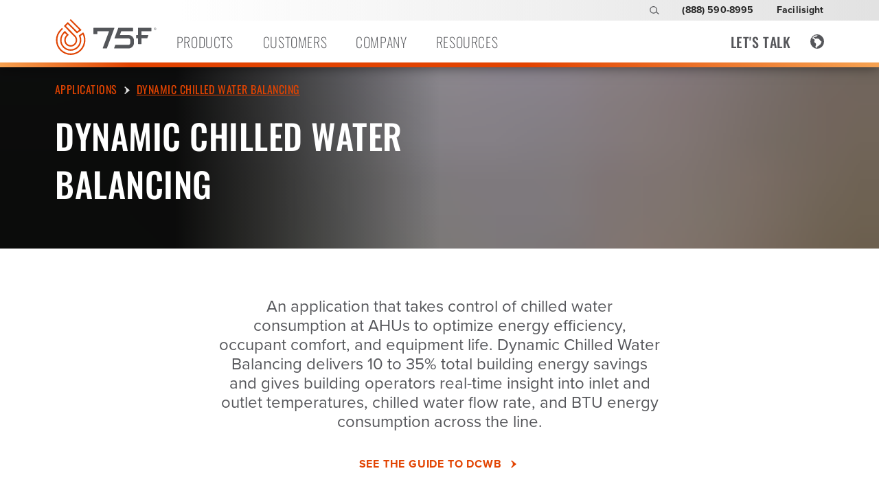

--- FILE ---
content_type: image/svg+xml
request_url: https://www.datocms-assets.com/55631/1632424855-c-youttube.svg
body_size: -274
content:
<?xml version="1.0" encoding="utf-8"?>
<svg xmlns="http://www.w3.org/2000/svg" id="C_YoutTube" data-name="C / YoutTube" width="30" height="29.999" viewBox="0 0 30 29.999">
  <path id="Circle" d="M672.039,333.638a15,15,0,1,0,15,15A15,15,0,0,0,672.039,333.638Zm8.226,19.159a2.158,2.158,0,0,1-1.518,1.528,62.524,62.524,0,0,1-13.415,0,2.158,2.158,0,0,1-1.518-1.528,24.283,24.283,0,0,1,0-8.318,2.157,2.157,0,0,1,1.518-1.528,62.456,62.456,0,0,1,13.415,0,2.157,2.157,0,0,1,1.518,1.528,24.307,24.307,0,0,1,0,8.318Z" transform="translate(-657.039 -333.638)" fill="#fff"/>
  <path id="Play_Arrow" data-name="Play Arrow" d="M689.558,369.076l4.287-2.438-4.287-2.439Z" transform="translate(-676.209 -351.638)" fill="#fff"/>
</svg>

--- FILE ---
content_type: image/svg+xml
request_url: https://www.datocms-assets.com/55631/1632424694-c-linkedin.svg
body_size: 61
content:
<?xml version="1.0" encoding="utf-8"?>
<svg xmlns="http://www.w3.org/2000/svg" id="C_LinkedIn" data-name="C / LinkedIn" width="30" height="29.999" viewBox="0 0 30 29.999">
  <path id="LinkedIn" d="M175.591,333.638a15,15,0,1,0,15,15A15,15,0,0,0,175.591,333.638Zm-3.865,20.147c-.873-.011-1.744-.009-2.618,0-.163,0-.218-.039-.217-.21q.007-4.393,0-8.784c0-.153.037-.2.2-.2.89.007,1.778.008,2.667,0,.178,0,.2.064.2.22q-.007,2.19,0,4.38c0,1.452,0,2.9,0,4.356C171.959,353.724,171.923,353.787,171.726,353.785Zm.377-11.607a1.7,1.7,0,0,1-2.041,1.136,1.575,1.575,0,0,1-1.238-2.168,1.648,1.648,0,0,1,1.625-.984A1.593,1.593,0,0,1,172.1,342.178Zm10.629,11.606q-1.3-.013-2.6,0c-.189,0-.237-.051-.238-.238.009-1.541,0-3.08,0-4.62a3.736,3.736,0,0,0-.125-1.036,1.493,1.493,0,0,0-2.432-.746,1.827,1.827,0,0,0-.658,1.513c.008,1.453,0,2.906,0,4.359,0,.19-.012.382,0,.57.013.166-.055.2-.2.2-.882-.007-1.761-.007-2.643,0-.16,0-.218-.032-.216-.208q.02-1.965.02-3.928,0-2.419-.014-4.836c0-.176.035-.227.217-.226q1.323.015,2.644,0c.159,0,.2.046.2.2-.011.334,0,.667,0,1.059.059-.064.081-.083.1-.106a3.105,3.105,0,0,1,3.292-1.313,3.259,3.259,0,0,1,2.793,2.98,7.827,7.827,0,0,1,.09,1.186c0,1.651-.005,3.3,0,4.955C182.969,353.732,182.922,353.788,182.732,353.784Z" transform="translate(-160.591 -333.638)" fill="#fff"/>
</svg>

--- FILE ---
content_type: image/svg+xml
request_url: https://www.datocms-assets.com/55631/1651587836-jll-logo_web-white.svg
body_size: 1297
content:
<?xml version="1.0" encoding="utf-8"?>
<svg xmlns="http://www.w3.org/2000/svg" xmlns:xlink="http://www.w3.org/1999/xlink" version="1.1" id="Layer_1" x="0px" y="0px" viewBox="0 0 300 214.3" style="enable-background:new 0 0 300 214.3;">
<style type="text/css">
	.st0{fill:#FFFFFF;}
</style>
<path class="st0" d="M181.9,66h-25.8H148v3.1c1.6,0.2,2.9,0.3,4,0.6c1.3,0.3,2.2,0.7,2.9,1.3c2,1.7,2,5,2,10.8v39.3&#xA;	c0,8,0.7,19.3-10.6,19.1c-4.9-0.1-9.8-3.5-11.4-9.8H131c1.6,10.6,7.3,17.8,21,17.8l0,0l0,0c11.6,0,22-5.4,22-23.5V94.2V81.8&#xA;	c0-5.9,0-8.9,2-10.7c1.3-1.1,2.3-1.6,5.9-2V66L181.9,66L181.9,66z"/>
<path class="st0" d="M220.9,66H187l0,0v2.9v0.2c3.5,0.3,4.7,0.9,5.9,2c1.6,1.4,1.9,3.6,1.9,7.5c0,1.2,0,2.4,0,3.9v47&#xA;	c0,1.4,0,2.7,0,3.9c-0.1,3.8-0.3,6.2-1.9,7.5c-1.3,1.1-2.3,1.6-5.9,2v0.2v2.9l0,0h33.9l0,0h0.1h17.2l5.4-15.7h-3.9&#xA;	c-3.9,8.6-10,9.6-15.6,9.6c-4.6,0-7.6-0.3-9.7-1.6c-1.7-1.1-2.3-4-2.4-9V82.7v-0.9c0-5.9,0-9.1,2-10.8c1.3-1.1,3.4-1.5,7-1.8&#xA;	L220.9,66L220.9,66z"/>
<path class="st0" d="M277.3,66h-33.9l0,0v2.9v0.2c3.5,0.3,4.7,0.9,5.9,2c1.6,1.4,1.9,3.6,1.9,7.5c0,1.2,0,2.4,0,3.9v47&#xA;	c0,1.4,0,2.7,0,3.9c-0.1,3.8-0.3,6.2-1.9,7.5c-1.3,1.1-2.3,1.6-5.9,2v0.2v2.9l0,0h33.9l0,0h0.1h17.2l5.4-15.7h-3.9&#xA;	c-3.9,8.6-10,9.6-15.6,9.6c-4.6,0-7.6-0.3-9.7-1.6c-1.7-1.1-2.3-4-2.4-9V82.7v-0.9c0-5.9,0-9.1,2-10.8c1.3-1.1,3.4-1.5,7-1.8V66&#xA;	H277.3z"/>
<g>
	<g>
		<path class="st0" d="M49.8,170.3c1.6-0.7,3.1-1.6,4.6-2.6c0.3-0.2,0.6-0.4,0.9-0.6c1.8-1.3,3.4-2.8,5-4.6c2-2.1,3.8-4.5,5.5-7&#xA;			c1.3-1.9,2.4-4,3.5-6.1c4.1-8.2,6.8-17.2,8.2-26.1c0.9-5.8,1.3-11.6,1.3-17.3l0,0c0-5.7-0.4-11.5-1.3-17.3c-1.4-8.9-4-18-8.2-26.1&#xA;			c-0.5-0.9-1-1.9-1.5-2.8c-2.2,4-4,8.3-5.5,12.8c2.7,8,4.3,16.5,4.9,24.9c0.2,2.8,0.3,5.8,0.3,8.6l0,0c0,2.8-0.1,5.8-0.3,8.6&#xA;			c-0.7,10.3-2.8,20.6-6.8,30.2c-1.5,3.7-3.3,7.3-5.5,10.7c-0.5,0.8-0.9,1.6-1.5,2.4c-1.1,1.6-2.2,3.1-3.4,4.7&#xA;			c-1.4,1.7-2.9,3.4-4.6,5c-1.7,1.7-3.5,3.2-5.5,4.6c-0.2,0.1-0.3,0.2-0.5,0.3v0.2l0,0C42.9,172.7,46.6,171.8,49.8,170.3z&#xA;			 M49.8,162.7L49.8,162.7L49.8,162.7z"/>
	</g>
	<g>
		<path class="st0" d="M70.6,170.3c1.6-0.7,3.1-1.6,4.6-2.6c0.3-0.2,0.6-0.4,0.9-0.6c6.1-4.6,10.6-10.8,14-17.5&#xA;			c4.1-8.2,6.8-17.2,8.2-26.1c0.9-5.8,1.3-11.6,1.3-17.3l0,0c0-5.7-0.4-11.5-1.3-17.3c-1.4-8.9-4-18-8.2-26.1&#xA;			c-3.1-6.2-7.3-12-12.7-16.5c-1.7,1.8-3.3,3.8-4.8,5.9c0.5,0.7,1,1.4,1.5,2.1c8.6,12.8,12.8,28,13.8,43.3c0.2,2.8,0.3,5.8,0.3,8.6&#xA;			c0,2.8-0.1,5.8-0.3,8.6c-1,15.3-5.2,30.6-13.8,43.3c-1.1,1.6-2.2,3.1-3.4,4.7c-1.4,1.7-2.9,3.4-4.6,5c-1.7,1.7-3.5,3.2-5.5,4.6&#xA;			c-0.2,0.1-0.3,0.2-0.5,0.3v0.2l0,0C63.8,172.7,67.4,171.8,70.6,170.3z"/>
	</g>
	<g>
		<path class="st0" d="M97,167c6.1-4.6,10.6-10.8,14-17.5c4.1-8.2,6.8-17.2,8.2-26.1c0.9-5.8,1.3-11.6,1.3-17.3l0,0&#xA;			c0-5.7-0.4-11.5-1.3-17.3c-1.4-8.9-4-18-8.2-26.1c-3.4-6.7-8-13.1-14-17.5c-4.6-3.6-10.3-5.8-15.9-5.9l0,0v0.2&#xA;			c5.5,3.8,10.2,9.1,13.8,14.7c8.6,12.8,12.8,28,13.8,43.3c0.2,2.8,0.3,5.8,0.3,8.6s-0.1,5.8-0.3,8.6c-1,15.3-5.2,30.6-13.8,43.3&#xA;			c-3.7,5.5-8.4,10.8-13.9,14.7v0.2l0,0C86.7,172.7,92.4,170.5,97,167z"/>
	</g>
	<g>
		<path class="st0" d="M70.6,41.8c-1.6,0.7-3.1,1.6-4.6,2.6c-0.3,0.2-0.6,0.4-0.9,0.6c-1.7,1.3-3.4,2.8-5,4.5c-2,2.1-3.8,4.5-5.5,7&#xA;			c-1.3,1.9-2.4,4-3.5,6.1c-4.1,8.2-6.8,17.2-8.2,26.1c-0.9,5.8-1.3,11.6-1.3,17.3l0,0c0,5.7,0.4,11.5,1.3,17.3&#xA;			c1.4,8.9,4,18,8.2,26.1c0.5,0.9,1,1.9,1.5,2.8c2.2-4,4-8.3,5.5-12.8c-2.7-8-4.3-16.5-4.9-24.9c-0.2-2.8-0.3-5.8-0.3-8.6l0,0&#xA;			c0-2.8,0.1-5.8,0.3-8.6C53.9,87,56,76.7,60,67.1c1.6-3.6,3.4-7.3,5.6-10.7c0.5-0.8,0.9-1.6,1.5-2.4c1.1-1.6,2.2-3.1,3.4-4.7&#xA;			c1.4-1.7,2.9-3.4,4.6-5c1.7-1.7,3.5-3.2,5.5-4.6c0.2-0.1,0.3-0.2,0.5-0.3v-0.1l0,0C77.5,39.4,74,40.3,70.6,41.8z M70.6,49.4&#xA;			L70.6,49.4L70.6,49.4z"/>
	</g>
	<g>
		<path class="st0" d="M49.8,41.8c-1.6,0.7-3.1,1.6-4.6,2.6c-0.3,0.2-0.6,0.4-0.9,0.6c-6,4.6-10.5,10.8-14,17.5&#xA;			c-4.1,8.2-6.8,17.2-8.2,26.1c-0.9,5.9-1.3,11.6-1.3,17.4l0,0c0,5.7,0.4,11.5,1.3,17.3c1.4,8.9,4,18,8.2,26.1&#xA;			c3.1,6.2,7.3,12,12.7,16.5c1.7-1.8,3.3-3.8,4.8-5.9c-0.5-0.7-1-1.4-1.5-2.1c-8.6-12.8-12.8-28-13.8-43.3c-0.2-2.8-0.3-5.8-0.3-8.6&#xA;			c0-2.8,0.1-5.8,0.3-8.6c1-15.3,5.2-30.6,13.8-43.3c1.1-1.6,2.2-3.1,3.4-4.7c1.4-1.7,2.9-3.4,4.6-5c1.7-1.6,3.5-3.1,5.4-4.4&#xA;			c0.2-0.1,0.3-0.2,0.5-0.3v-0.4l0,0C56.7,39.4,53.1,40.3,49.8,41.8z"/>
	</g>
	<g>
		<path class="st0" d="M23.5,45.1c-6.1,4.6-10.6,10.8-14,17.5c-4.1,8.2-6.8,17.2-8.2,26.1C0.4,94.6,0,100.3,0,106.1l0,0&#xA;			c0,5.7,0.4,11.5,1.3,17.3c1.4,8.9,4,18,8.2,26.1c3.4,6.7,8,13.1,14,17.5c4.6,3.3,10.2,5.6,15.9,5.8l0,0v-0.2&#xA;			c-5.6-3.8-10.2-9.1-13.9-14.7c-8.6-12.8-12.8-28-13.8-43.3c-0.2-2.8-0.3-5.8-0.3-8.6s0.1-5.8,0.3-8.6c1-15.3,5.2-30.6,13.8-43.3&#xA;			c3.6-5.5,8.3-10.8,13.9-14.6v-0.2l0,0C33.7,39.4,28,41.6,23.5,45.1z"/>
	</g>
	<g>
		<path class="st0" d="M63.9,166c1.7-1.8,3.3-3.8,4.8-5.9c-0.5-0.7-1-1.4-1.5-2.1c-0.5-0.8-1-1.6-1.5-2.4c-1.6,2.4-3.4,4.9-5.5,7&#xA;			C61.3,163.8,62.7,164.9,63.9,166"/>
		<path class="st0" d="M75.2,167.7c-1.4,1-2.9,1.8-4.6,2.6c3.2,1.5,6.9,2.4,10.4,2.5l0,0v-0.2C79,171.2,77,169.5,75.2,167.7"/>
		<path class="st0" d="M58.3,172.7c0.6-0.1,1.1-0.2,1.7-0.2c-0.6-0.4-1.1-0.8-1.7-1.2c-1.4-1.1-2.7-2.2-3.9-3.4&#xA;			c-1.4,1-2.9,1.8-4.6,2.6c2.1,1,4.5,1.7,6.8,2.1C57.2,172.5,57.7,172.6,58.3,172.7 M60.2,172.8v-0.2c-0.1-0.1-0.2-0.1-0.3-0.2&#xA;			c-0.6,0.1-1.1,0.2-1.7,0.2C58.9,172.8,59.6,172.8,60.2,172.8L60.2,172.8z"/>
	</g>
	<path class="st0" d="M56.6,46.2c-1.7,1.8-3.3,3.8-4.8,5.9c0.5,0.7,1,1.4,1.5,2.1c0.5,0.8,1,1.6,1.5,2.4c1.6-2.4,3.4-4.9,5.5-7&#xA;		C59.1,48.3,57.9,47.2,56.6,46.2"/>
	<path class="st0" d="M45.2,44.5c1.4-1,2.9-1.8,4.6-2.6c-3.2-1.6-6.9-2.5-10.4-2.6l0,0v0.2C41.5,40.9,43.4,42.6,45.2,44.5"/>
	<path class="st0" d="M70.6,41.8c-2.1-1-4.5-1.7-6.8-2.1c-0.6-0.1-1.1-0.2-1.7-0.2l0,0c-0.6-0.1-1.2-0.2-1.9-0.2l0,0v0.2&#xA;		c0.1,0.1,0.2,0.1,0.3,0.2l0,0c0.6,0.4,1.1,0.8,1.7,1.2c1.4,1.1,2.7,2.2,3.9,3.4C67.6,43.4,69.1,42.5,70.6,41.8"/>
</g>
</svg>

--- FILE ---
content_type: image/svg+xml
request_url: https://www.datocms-assets.com/55631/1651588036-novo-nordisk-logo_web-white.svg
body_size: 2287
content:
<?xml version="1.0" encoding="utf-8"?>
<svg xmlns="http://www.w3.org/2000/svg" xmlns:xlink="http://www.w3.org/1999/xlink" version="1.1" id="Layer_1" x="0px" y="0px" viewBox="0 0 264.7 203.6" style="enable-background:new 0 0 264.7 203.6;">
<style type="text/css">
	.st0{fill:#FFFFFF;}
</style>
<g>
	<g>
		<path class="st0" d="M73.3,173.4h-2.7c-0.4,0-0.5,0.2-0.6,0.7l-6.9,20.3l-7.2-20.2c-0.3-0.8-0.4-0.9-1.2-0.9h-3.3&#xA;			c-0.2,0-0.7,0-0.7,0.6c0,0.2,0.1,0.5,0.2,0.7l9.7,25.4c0.3,0.6,0.4,0.8,0.8,0.8h2.1c0.6,0,0.7,0,1-0.8l9.3-25.5&#xA;			c0.2-0.4,0.2-0.5,0.2-0.6C74,173.4,73.6,173.4,73.3,173.4z"/>
		<path class="st0" d="M158.8,174.7c-1.9-1.3-4.5-2-6.9-2c-2.4,0-5,0.6-6.9,2c-3.1,2.1-5.1,6.2-5.1,12.6s2,10.5,5.1,12.5&#xA;			c1.9,1.3,4.5,2,6.9,2c2.5,0,5-0.7,6.9-2c3-2.1,5.1-6.2,5.1-12.5C163.9,180.9,161.9,176.8,158.8,174.7z M156.4,197&#xA;			c-1.4,1.4-2.8,1.8-4.7,1.8c-1.9,0-3.2-0.4-4.6-1.8c-1.5-1.4-2.5-4.6-2.5-9.7s1-8.3,2.5-9.7c1.4-1.4,2.8-1.8,4.6-1.8&#xA;			c1.9,0,3.2,0.4,4.7,1.8s2.5,4.6,2.5,9.7C158.9,192.3,157.9,195.6,156.4,197z"/>
		<path class="st0" d="M10.7,172.7c-4.1,0-6.8,0.8-8.3,1.3c-1.8,0.6-2.4,1.3-2.4,2.2V200c0,0.9,0.3,1,1,1h2.6c0.7,0,1.1-0.1,1.1-1.1&#xA;			V178c0-1.2,2-2.5,5.8-2.5c6.2,0,6.2,4,6.2,6.5v17.8c0,1,0.3,1.1,1.2,1.1h2.9c0.7,0,0.7-0.5,0.7-1v-18.4&#xA;			C21.5,178.4,21.4,172.7,10.7,172.7z"/>
		<path class="st0" d="M93.4,174.7c-1.9-1.3-4.5-2-6.9-2c-2.5,0-5,0.6-6.9,2c-3.1,2.1-5.1,6.2-5.1,12.6s2,10.5,5.1,12.5&#xA;			c1.9,1.3,4.5,2,6.9,2c2.5,0,5-0.7,6.9-2c3.1-2.1,5.1-6.2,5.1-12.5C98.5,180.9,96.5,176.8,93.4,174.7z M91.1,197&#xA;			c-1.4,1.4-2.8,1.8-4.6,1.8c-1.9,0-3.2-0.4-4.6-1.8c-1.5-1.4-2.5-4.6-2.5-9.7s1-8.3,2.5-9.7c1.4-1.4,2.8-1.8,4.6-1.8&#xA;			c1.9,0,3.2,0.4,4.6,1.8c1.5,1.4,2.5,4.6,2.5,9.7C93.6,192.3,92.6,195.6,91.1,197z"/>
		<path class="st0" d="M44.7,174.7c-1.9-1.3-4.5-2-6.9-2c-2.4,0-5,0.6-6.9,2c-3.1,2.1-5.1,6.2-5.1,12.6s2,10.5,5.1,12.5&#xA;			c1.9,1.3,4.5,2,6.9,2c2.5,0,5-0.7,6.9-2c3.1-2.1,5.1-6.2,5.1-12.5C49.8,180.9,47.8,176.8,44.7,174.7z M42.4,197&#xA;			c-1.4,1.4-2.8,1.8-4.7,1.8c-1.9,0-3.2-0.4-4.6-1.8c-1.5-1.4-2.5-4.6-2.5-9.7s1-8.3,2.5-9.7c1.4-1.4,2.8-1.8,4.6-1.8&#xA;			c1.9,0,3.2,0.4,4.7,1.8s2.5,4.6,2.5,9.7C44.9,192.3,43.9,195.6,42.4,197z"/>
		<path class="st0" d="M124.8,172.7c-4.1,0-6.8,0.8-8.3,1.3c-1.8,0.6-2.4,1.3-2.4,2.2V200c0,0.9,0.3,1,1,1h2.6&#xA;			c0.7,0,1.1-0.1,1.1-1.1V178c0-1.2,2-2.5,5.8-2.5c6.2,0,6.2,4,6.2,6.5v17.8c0,1,0.3,1.1,1.2,1.1h2.9c0.7,0,0.7-0.5,0.7-1v-18.4&#xA;			C135.6,178.4,135.5,172.7,124.8,172.7z"/>
		<path class="st0" d="M226.9,180c0-2,1.6-4.1,4.6-4.1c3.1,0,3.9,2,5.5,2c0.8,0,1.9-0.5,1.9-1.9c0-2-3.5-3.2-7.1-3.2&#xA;			c-4.9,0-9.1,2.6-9.1,7.6c0,4.6,3.3,6.6,7.1,8.2c3.1,1.3,6,2.5,6,5.4c0,2.2-1.8,4.7-5.5,4.7s-4.8-2.8-6.6-2.8c-0.9,0-2,0.4-2,1.8&#xA;			c0,2.2,4.3,4.1,8.6,4.1c4.7,0,9.7-2.6,9.7-8.3C240,184.5,226.9,185.9,226.9,180z"/>
		<path class="st0" d="M247.5,163.3h-2.8c-0.6,0-0.9,0.1-0.9,0.9v36c0,0.7,0.2,0.8,0.9,0.8h2.8c0.7,0,1,0,1-0.8v-36.1&#xA;			C248.5,163.3,248.1,163.3,247.5,163.3z"/>
		<path class="st0" d="M215.1,163c-1.7,0-2.9,1.2-2.9,2.8c0,1.5,1.1,2.8,2.9,2.8c1.8,0,2.9-1.4,2.8-2.9&#xA;			C217.8,164.1,216.6,163,215.1,163z"/>
		<path class="st0" d="M264.3,199.7l-10.1-13.4l-0.1-0.1c3.5-2.6,7.2-6.8,9.5-11.3c0.3-0.5,0.3-0.7,0.3-1.1c0-0.5-0.3-0.6-1-0.6&#xA;			h-2.5c-1,0-1.4,0-1.7,0.8c-1.5,4.6-5.4,9.5-9.4,11.8c-0.2,0.1-0.2,0.3-0.2,0.3c0,0.1,0.1,0.2,0.1,0.3l9.5,13.6&#xA;			c0.5,0.8,0.7,0.8,1.6,0.8h3.6c0.3,0.2,0.8,0.1,0.8-0.4C264.7,200.1,264.5,200,264.3,199.7z"/>
		<path class="st0" d="M216.3,173.3h-2.8c-0.9,0-0.9,0.3-0.9,1V200c0,0.7,0,1,0.8,1h2.9c0.8,0,1.1-0.1,1.1-1v-25.7&#xA;			C217.4,173.4,217.2,173.3,216.3,173.3z"/>
		<path class="st0" d="M176,172.7c-2.9,0-4.7,0.5-6.1,0.8c-1.8,0.5-2.5,1.3-2.5,2.2V200c0,0.9,0.3,0.9,1.1,0.9h2.7c0.6,0,1,0,1-0.9&#xA;			v-22.2c0-1.4,1.1-2.4,2.7-2.4c3.4,0,3.9,2.5,5.8,2.5c1.2,0,2.2-0.9,2.2-2.4C182.9,173.6,179.7,172.7,176,172.7z"/>
		<path class="st0" d="M205.3,163.5h-2.6c-0.9,0-1,0.3-1,1.2v9.7c-1.7-0.9-3.3-1.5-5.8-1.5c-8.3,0-12.5,7.8-12.5,14.4&#xA;			c0,9.7,5.4,14.5,13.5,14.5c3.9,0,9.5-2,9.5-3.7v-33.5C206.4,163.6,206.1,163.5,205.3,163.5z M201.7,196.5c0,1.4-2.2,2.1-4.7,2.1&#xA;			c-5.2,0-8.8-4.3-8.8-11.7c0-6.5,3.5-10.8,8.4-10.8c2.8,0,4.1,0.8,5.1,1.7V196.5z"/>
	</g>
	<g>
		<path class="st0" d="M69.4,62.5c2,3.5,6.2-2.3,5.9-3.4C74.9,58,67.3,59,69.4,62.5z"/>
		<path class="st0" d="M197.9,114.2c-0.2-5.6,0.7-30.2-3.7-38.1c-5.3-9.4-15.8-8.5-20.7-8.1c-6.5,0.5-17.7,2.2-30.3,2.2&#xA;			c-17.3,0.1-35.5-6.2-38.2-7c-4.7-1.3-9.9-3.5-12.1-4.5c-2.5-1.2-1.2-1.7-0.1-2.3c5.6-2.8,10.3-5.8,13.2-10.5&#xA;			c2.2-3.7,1.4-4.8-1.1-2.8c-0.6,0.4-1.5,1.1-2.8,2C98,48,90.6,51.3,79.9,48.4c-12-3.2-16-14.4-16.9-17c-1-2.6-2.3-2.8-2.3,1&#xA;			c0,9.5,4.2,15.3,5.6,16.9c1.4,1.6,2.1,3.3,1.3,4.2c-1.6,2-3.8,4.7-4.4,6.3c-0.2,0.5-0.1,1.6-0.2,2.1c-0.3,2.1-2.5,4.2-5.1,7.5&#xA;			c-1.5,1.8-0.5,3.8,0.7,5.2c1.5,1.7,3.1,3.9,3.7,4.2c2.3,1.3,4,0.4,6,1c2,0.6,5,1.5,7.1,5.2c3,5.4,6.2,13.8,12.1,20.8&#xA;			c2.6,3.1,2.6,8.7,2.6,10.6c0.1,16.4-8.4,31.5-13.9,41.3c-1.3,2.4-1,4.3,0.7,4.3c2,0,4.3,0,8.6,0c3.6,0,2-2.1,2.8-3.4&#xA;			c0.6-1,2.5,0.2,2.8-3.1c0.1-0.6,0.1-1.1,0.4-3.2c1.8-13.3,8.3-33,12.3-35.6c6,3.8,13.1,10.3,15.2,23.4c0.6,4,1,7.6,0.6,11&#xA;			c-0.5,3.7-0.8,5.4-1.1,6.5c-1.1,3.6-0.2,4.4,1.5,4.3c0,0,8,0,9.1,0c3.6,0,1.9-2.2,2.7-3.3c0.6-0.7,2.1-0.2,1.8-2.3&#xA;			c-2.3-11.6-8.2-21.4-10.8-32.9c-1.8-8.1,3.1-13.3,7.2-14.5c6.5-2,15.5,1.3,16.6,1.9c1.1,0.6,1.2,0.9,2,0.2c7.4-6,10.8-3.1,11-2.9&#xA;			c0.9,0.9,1.5,5.1,1.5,6c1,20.2-19.5,39.6-23.1,44c-1.6,2-0.7,3.9,0.9,3.9c1.4,0,8.1,0,9.5,0c3.5-0.1,1.7-2.1,2.5-3.2&#xA;			c0.5-0.6,1.6-0.1,2.2-1.6c2.8-7.3,8.4-21.3,20.1-30.8c1-0.9,1.9-2.9,2.8-7.6c0.3-1.7,0.7-3,1.2-4.6c6.6,8.6,7.4,23.9-3.8,44.1&#xA;			c-1.2,2.1-0.4,3.7,0.9,3.7c0.8,0,6.9,0.1,8.8,0c2.8-0.1,2.3-1.5,2.3-2.7c0-0.6,0-1.6,2.1-1.6c1.2,0,2.6,0,3,0c0.7,0,4.5,0,5.8-0.1&#xA;			c1.4-0.2,1.6-1.7,1.6-3.6C197.9,151.1,198.1,118.2,197.9,114.2z M169.3,72c1.8-0.4,3.4,0.1,4.3,1.2c2,2.4,2.9,6.9,2.4,9.6&#xA;			c-0.4,1.8-3,2.5-3.3,0.6c-0.3-1.9-1.8-6.5-4.3-9.2C167,72.7,167.5,72.3,169.3,72z M133.3,73.1c4.4,0.2,6.5,0.4,9.2,0.4&#xA;			c3.2,0,7-0.1,8.4-0.2c2.6-0.2,4.2,0.5,5.1,2.6c0.8,2,3.7,10-1.1,12.3c-6.2,2.9-15.1,3.3-19.6,2c-1.7-0.5-4.3-1.1-4.3-4.4&#xA;			c0.1-1.4,0.2-5.7-0.3-9.5C130.4,74.3,130.1,72.9,133.3,73.1z M113.8,72.6c-0.1-2.1,0.3-2.2,2.8-1.9c2.7,0.5,2.7,1.2,2.7,2.8&#xA;			c0.2,6.6-1.5,11-3.8,12.2c-1.3,0.7-2.9,0.4-2.9-0.9C112.6,83.9,114.3,78.9,113.8,72.6z M81.1,87.5c-3.3-5.2-4.2-6.8-6.8-8.8&#xA;			c-5.1-4-9.6-1.5-11.6-3.9c-2.1-2.5-3.6-3.3-1.6-5.7c1.4-1.7,2.4-3.4,3.1-4.2c0.9-1.1,0.7-3.6,1.1-4.7c0.4-1,2.5-4,5.2-6.2&#xA;			c2.7-2.1,6.2,0.1,13.1,4.1c3.8,2.3,7.6,4.3,9.5,5.4c2.1,1.3,0.5,3.3-0.4,4.8c-3.3,5-7.6,14.2-8.9,17.5&#xA;			C82.9,88.2,82.2,89.2,81.1,87.5z M185.9,94.2c-0.2,2.2-1.1,6.8-1.6,9c-1.9,8.9-6.6,5.4-8,4.4c-4.6-2.9-9.7-5-16.8-5.7&#xA;			c-15.1-1.4-23.5-0.4-27.9,1.1c-1.3,0.4-12.5,3.6-12.7,15.1c-0.1,3.4-1,3.1-2.6,1.9c-5.5-4.2-11.2-8.2-18.8-12.7&#xA;			c-3.6-2.2-6.8-5.2-8-7.2c-1.9-3.2-4.4-8.2-1.5-15.9c1.4-3.8,4.3-9.8,6.5-13c3.6-5.3,3.2-5.4,10.2-3.1c6.3,2,5.9,2.8,6,5.9&#xA;			c0.1,4-0.4,7.7-1.2,11.4c-0.4,2,0.8,4.2,3.2,4.2c9.8,0.3,10-13.4,10.1-13.4c0.2-3.2-1-3.8,2.2-3.5c2.4,0.2,2.8,2.2,3.1,5.8&#xA;			c0.1,1.3,0,6.5,0,7.9c0,1.4,0.2,5.1,5,6.4c8,2.2,19.1,0.4,23.7-2.3c2.7-1.6,4.4-3.4,4-7.2c-0.3-2.9-1.1-6.4-1.6-7.8&#xA;			c-0.6-1.5-0.5-2.5,0.8-2.7c6-0.8,8.7,5.4,10.8,13.1c0.7,2.5,4.1,2.3,5.8,0.6c1.7-1.6,2.7-4.3,1.5-9.2c-0.4-1.6-1-2.9-1.4-3.7&#xA;			c-0.4-0.7-0.6-1.4,1.1-1.4C188.8,72.1,186,92.4,185.9,94.2z M192.5,118.4c0,0.8-0.9,1.4-1.6,0.6c-0.7-0.9-2.4-11.1-3-14.3&#xA;			c-0.7-3.2,0.4-6.4,0.8-10.5c0.7-6.7,0.4-10.5,0.5-11.1c0.2-1.7,1.2-1.5,1.9,0.7C193.5,90.6,192.5,117.8,192.5,118.4z"/>
	</g>
</g>
<path class="st0" d="M87.9,1.8c-11.9,0-21.6,9.7-21.6,21.6C66.3,35.3,76,45,87.9,45c11.9,0,21.6-9.7,21.6-21.6&#xA;	C109.5,11.5,99.8,1.8,87.9,1.8z M88.7,35.3c-8,0.1-14.5-6.4-14.5-14.5c0-8,6.5-14.5,14.5-14.5s14.5,6.5,14.5,14.5&#xA;	S96.7,35.3,88.7,35.3z"/>
</svg>

--- FILE ---
content_type: image/svg+xml
request_url: https://www.datocms-assets.com/55631/1651587946-michaels-logo_web-white.svg
body_size: 1184
content:
<?xml version="1.0" encoding="utf-8"?>
<svg xmlns="http://www.w3.org/2000/svg" xmlns:cc="http://creativecommons.org/ns#" xmlns:dc="http://purl.org/dc/elements/1.1/" xmlns:inkscape="http://www.inkscape.org/namespaces/inkscape" xmlns:rdf="http://www.w3.org/1999/02/22-rdf-syntax-ns#" xmlns:sodipodi="http://sodipodi.sourceforge.net/DTD/sodipodi-0.dtd" xmlns:svg="http://www.w3.org/2000/svg" xmlns:xlink="http://www.w3.org/1999/xlink" version="1.1" id="svg773" x="0px" y="0px" viewBox="0 0 188 121.3" style="enable-background:new 0 0 188 121.3;">
<style type="text/css">
	.st0{fill-rule:evenodd;clip-rule:evenodd;fill:#FFFFFF;}
</style>

<g id="layer1" transform="translate(12.26445,-141.98392)">
	<g id="g754" transform="translate(184.98054,-76.623876)">
		<path id="path733" class="st0" d="M-16,279.2c0.4,1.4,1.9,1.5,2.3-0.3c0.4-2.2-1.5-3.9-3.8-4.6&#xA;			c-5-1.5-12,3.8-7.6,9.9c2.1,2.8,5.4,3.3,7.8,5c0.9,0.6,5.3,4,0.3,9c-3.7,3.8-10.8,2-11.2-2.3c-0.1-1.1,1.1-1,0.5-3.6&#xA;			c-0.3-1.4-3.3-1.4-4,1.3c-0.3,1.8-0.3,6.2,5.8,9c8.5,4.1,19.9-4.3,14.8-11.9c-3.3-4.8-10.2-6.4-11.4-9.4&#xA;			C-24.1,277.5-17,276-16,279.2 M-151,298c-1-4-0.3-12.2,0.3-17c1.1-8.7,3.6-13.5,3.6-18.7c0-2.5-0.7-7.6-6.1-7.8&#xA;			c-13.3-0.4-18.2,31.8-18.8,36.3c-0.3-2-0.1-14-1-22.6c-1.6-12.7-4.4-13.5-7.1-13.7c-9.9-0.7-10.5,18.3-10.4,36.5&#xA;			c0-3.7,0.4-11.3-3-15.1c-1.8-2-4.5-1.8-2.7,0.8l0.7,1.3c3.4,5,2.7,25.8,6.2,25.6c1.1,0,2.8-0.5,2.6-5.1c-0.4-14,0.7-39,5.4-39&#xA;			c5.1,0,4,24.8,5.5,34.5c0.8,4.9,6,5.3,7.5-1.7c2.1-9.3,2.2-15.3,6.8-25c6.2-13,11.3-8.7,9,0.3c-1,4.6-4.8,15.7-3,28.5&#xA;			c0.6,3.7,3,8.4,4.8,7.4C-149.7,303-150.2,301.2-151,298 M-143.2,278.4c-1.3,1-5.5,9.9-3.7,18.8c1.8,7.5,7,9.4,12.7,2.5&#xA;			c3.3,7,14.6,3.8,20.5-4.8c0.4,4.1,0.7,4.8,0.8,5.1c0.5,2.5,3.3,3.5,4,1.4c0.6-1.9,2.8-11.2,8.1-16.7c1.4-1.4,6.2-3.4,4.9,1.7&#xA;			c-0.3,1.3-2.5,8.9-2.5,12.3c0.1,3.4,1.2,6.4,3.5,5c1-0.7,0.6-3.6,0.5-5.3c-0.6-7.4,1.8-11,3-14c1.1-3.1,0.3-6.8-4.9-6&#xA;			c-5.5,0.8-11,7.2-13.7,15.3c0-12.9,6.9-25.7,11.4-36.7c0.7-1.3-2.2-4.5-5.3-1.2c-5.1,9.7-8.3,20.3-9.5,31.2&#xA;			c-0.2,1.6-2.6,8-6.3,10.8c-3.7,2.7-10,4-10-2.7c-0.2-6.8,3.6-12.8,6.4-14c1.6-0.6,2.3,0.7,3,1.5c0.9,1,4.4,1.7,4.3-1.5&#xA;			c0-3.3-3.7-6-8.9-3.5c-7.4,3.7-9.6,12.4-10.2,16c-0.8,4.8-2.7,6.9-3.1,7.2c-0.5,0.3-3.4,3.2-3.8-3.6c-0.2-4.4,1-9,2.2-12.2&#xA;			l1.3-3.8c0.3-1.6-0.7-3.1-2.3-3.4C-141.6,277.6-142.5,277.9-143.2,278.4"/>
		<path id="path735" class="st0" d="M-137.9,268.7c-2,0.2-4.3,2.8-2.9,5.6c0.8,1.2,2,1.5,3.2,1&#xA;			c1.1-0.4,3-2.3,3-4C-134.6,269.6-135.6,268.5-137.9,268.7 M-72.2,282.7c0.3,0.7,1.7,1,2.1-0.7c0.5-1.8-1-6.3-4.5-6.4&#xA;			c-3.4-0.1-6,1.8-8.7,4.6c-2.3,2.6-9.2,12.2-8.8,19.3c0.3,3.7,3.7,5,7.7,2.8c4.8-2.8,8.2-8,9-9c0,6.2,5.3,10.2,11.6,4.3&#xA;			c0.9,1.8,2.1,3.3,3.7,4.5c4.6,3,12.7,2.5,18.7-7c1.2,4.5,2,6.2,2.4,7c1.2,2.4,3.6,2.8,3.8-0.3c0.1-1-1-3.3-1.8-6.4&#xA;			c-2.4-9-5.8-24.6,1.8-35.1c3.2-3.6,6.6-4.5,7-0.4c0.3,2.3-0.1,12.3-7.5,25.6c-1.1,2.3,1.2,3,1.9,1.4c1-2.4,10.6-17,10.4-26.8&#xA;			c-0.2-5.9-8.8-9-15-1c-6,7.5-6.4,22.4-4.3,30.8c-4,7.3-8.4,13.2-14.1,10.3c-6-3.8-4.1-16.6-0.2-19.4c2.7-1.9,4.4,0.3,2.9,3&#xA;			c-2,3.7-3.4,4.3-4.6,5.2c-1.7,1.3-0.6,3,1,2.4c4.7-1.7,7-5.5,8-8.6c2.6-8.4-7.7-11.4-12.8-1.8c-3.6,6.5-2.2,12.2-2.2,13&#xA;			c-1.1,1.2-4.6,5.8-5.1,2.7c-0.6-3,0.3-7.9,0.5-9.2c0.5-3.5-3-4.9-5-1.9c-2,3.2-6.1,11.6-11,14c-4.8,2.5-0.4-11.7,3.2-15.8&#xA;			c2.2-2.7,5.6-5.6,9-2.2C-72.6,282.2-72.5,282-72.2,282.7 M-11.5,274.4h0.1c0.2,0,0.4,0,0.4-0.2c0-0.1-0.1-0.2-0.3-0.2h-0.2V274.4z&#xA;			 M-11.5,275.3h-0.4v-1.5h1.1l0.1,0.4c0,0.1,0,0.3-0.3,0.3c0.2,0,0.3,0.2,0.3,0.4l0.1,0.4h-0.3l-0.2-0.4c0-0.1,0-0.2-0.3-0.2h-0.1&#xA;			C-11.5,274.7-11.5,275.3-11.5,275.3z M-11.3,273.3c-0.6,0-1.1,0.5-1.1,1.2c0,0.7,0.5,1.2,1.1,1.2c0.7,0,1.1-0.5,1.1-1.2&#xA;			C-10.2,273.8-10.6,273.3-11.3,273.3z M-11.3,273c0.9,0,1.5,0.7,1.5,1.5c0,0.8-0.6,1.5-1.5,1.5c-0.8,0-1.5-0.7-1.5-1.5&#xA;			C-12.8,273.7-12.1,273-11.3,273z"/>
	</g>
</g>
</svg>

--- FILE ---
content_type: image/svg+xml
request_url: https://www.datocms-assets.com/55631/1651587874-marriott-logo_web-white.svg
body_size: 587
content:
<?xml version="1.0" encoding="utf-8"?>
<svg xmlns="http://www.w3.org/2000/svg" xmlns:xlink="http://www.w3.org/1999/xlink" version="1.1" id="art" x="0px" y="0px" viewBox="0 0 487.5 500" style="enable-background:new 0 0 487.5 500;">
<style type="text/css">
	.st0{fill:#FFFFFF;}
</style>
<g>
	<g>
		<g>
			<g>
				<g>
					<path class="st0" d="M95,388.4h7.5l12.9,20.2l12.7-20.2h7.5l2,42.7h-7.9l-1.4-29.6l-11.2,17.4h-3.8l-11.3-17l-1.4,29.2H93&#xA;						L95,388.4z"/>
					<path class="st0" d="M170.1,388.4h8.3l16.2,42.7h-9l-3.7-10.8H166l-3.7,10.8h-8.5L170.1,388.4z M179.6,413.6L174,397l-5.7,16.6&#xA;						H179.6z"/>
					<path class="st0" d="M211.6,388.4h16.2c2.7,0,5,0.4,6.9,1.2c1.9,0.8,3.4,1.8,4.5,3.1c1.2,1.3,2,2.6,2.5,4.1s0.8,2.9,0.8,4.3&#xA;						c0,2.7-0.6,5.1-1.8,7.1c-1.2,2.1-3,3.7-5.4,5l9.9,17.9h-9.1l-8.7-16.9h-8.1v16.9h-7.8L211.6,388.4L211.6,388.4z M227.8,407.6&#xA;						c2,0,3.6-0.6,4.8-1.8c1.1-1.2,1.7-2.6,1.7-4.4s-0.6-3.3-1.8-4.5c-1.2-1.2-2.8-1.7-4.7-1.7h-8.5v12.4H227.8z"/>
					<path class="st0" d="M263.4,388.4h16.2c2.7,0,5,0.4,6.9,1.2c1.9,0.8,3.4,1.8,4.6,3.1c1.2,1.3,2,2.6,2.5,4.1s0.8,2.9,0.8,4.3&#xA;						c0,2.7-0.6,5.1-1.8,7.1c-1.2,2.1-3,3.7-5.4,5l9.9,17.9H288l-8.7-16.9h-8.1v16.9h-7.8V388.4z M279.6,407.6c2,0,3.6-0.6,4.8-1.8&#xA;						c1.1-1.2,1.7-2.6,1.7-4.4s-0.6-3.3-1.8-4.5c-1.2-1.2-2.8-1.7-4.7-1.7h-8.5v12.4H279.6z"/>
					<path class="st0" d="M317.2,388.4h8.1v42.7h-8.1V388.4z"/>
					<path class="st0" d="M367,432.3c-3.1,0-6-0.6-8.7-1.8c-2.7-1.2-5-2.8-7-4.8s-3.6-4.4-4.7-7.2c-1.2-2.7-1.7-5.7-1.7-8.8&#xA;						s0.6-6,1.7-8.8c1.2-2.7,2.7-5.1,4.7-7.1s4.3-3.6,7-4.8c2.7-1.2,5.6-1.8,8.7-1.8c3.1,0,6,0.6,8.7,1.8c2.7,1.2,5,2.8,7.1,4.8&#xA;						c2,2,3.6,4.4,4.7,7.1c1.1,2.7,1.7,5.7,1.7,8.8s-0.6,6.1-1.7,8.8c-1.2,2.7-2.7,5.1-4.7,7.2s-4.4,3.7-7.1,4.8&#xA;						C373,431.7,370.1,432.3,367,432.3z M367,424.6c2.1,0,4-0.4,5.7-1.2c1.7-0.8,3.2-1.9,4.4-3.3s2.1-3,2.8-4.8c0.6-1.8,1-3.8,1-5.8&#xA;						s-0.3-4-1-5.8c-0.6-1.8-1.6-3.4-2.8-4.8s-2.7-2.4-4.4-3.2c-1.7-0.8-3.6-1.2-5.7-1.2c-2.1,0-4,0.4-5.7,1.2&#xA;						c-1.7,0.8-3.1,1.9-4.3,3.2c-1.2,1.4-2.1,3-2.8,4.8c-0.6,1.8-1,3.8-1,5.8s0.3,3.9,1,5.8c0.6,1.8,1.6,3.5,2.8,4.8&#xA;						c1.2,1.4,2.6,2.5,4.3,3.3S364.9,424.6,367,424.6z"/>
					<path class="st0" d="M414.3,395.5h-14.5v-7.1h37v7.1h-14.5v35.6h-8V395.5z"/>
					<path class="st0" d="M465,395.5h-14.5v-7.1h37v7.1H473v35.6h-8.1L465,395.5L465,395.5z"/>
				</g>
			</g>
		</g>
	</g>
	<g>
		<path class="st0" d="M311.5,345.6h72.1L262.9,72.1l-60.5,28l42.2,95.2l-19.7,44.4L149.4,67.8L88.3,94.4l49.1,109.9&#xA;			c-0.1,0.1-0.1,0.3-0.2,0.4C106.9,274,69.7,293,66.1,294.4c-8.6,3.3-17.9,5.2-27.7,5.2c-3,0-5.9-0.2-8.8-0.4L0,359.5&#xA;			c9.8,5.4,20.8,8.5,32.5,8.5c14.8,0,28.4-4.9,39.7-13l-0.1,0.2c0,0,28-13.5,57.9-87.4c0-0.1,11-23.7,16.9-38.7l0.6-1.7l52.7,118.4&#xA;			h72l-37.1-83.3l19.7-44.3L311.5,345.6z"/>
	</g>
</g>
</svg>

--- FILE ---
content_type: image/svg+xml
request_url: https://www.datocms-assets.com/55631/1632424718-c-twitter.svg
body_size: 1
content:
<?xml version="1.0" encoding="utf-8"?>
<svg xmlns="http://www.w3.org/2000/svg" id="C_Twitter" data-name="C / Twitter" width="30" height="30" viewBox="0 0 30 30">
  <path id="Twitter" d="M473.46,333.638a15,15,0,1,0,15,15A15,15,0,0,0,473.46,333.638Zm8.051,10.4a.989.989,0,0,1-.174.183,3.491,3.491,0,0,0-1.3,2.557,9.593,9.593,0,0,1-3.391,6.475,8.652,8.652,0,0,1-4.787,2.031,9.433,9.433,0,0,1-5.636-1.034.99.99,0,0,1-.329-.26,7.572,7.572,0,0,0,4.479-1.379c-.248-.093-.438-.167-.63-.234a3.806,3.806,0,0,1-2.045-1.533,1.5,1.5,0,0,1-.121-.222c-.109-.25-.039-.4.251-.4.262,0,.522,0,.781,0,.009-.035.021-.07.03-.1-.118-.065-.234-.134-.355-.195a3.482,3.482,0,0,1-2.038-2.678c-.058-.315,0-.38.308-.292.174.049.343.121.517.165a1.936,1.936,0,0,0,.331.026c.021-.03.039-.06.06-.09a4.557,4.557,0,0,0-.287-.373,3.335,3.335,0,0,1-.5-3.863c.429.39.832.77,1.245,1.131a9.463,9.463,0,0,0,5.223,2.277c.313.04.371-.139.359-.392a3.3,3.3,0,0,1,3.218-3.668,3.319,3.319,0,0,1,2.172.737.8.8,0,0,0,.841.137c.468-.183.946-.345,1.463-.531-.121.647-.711.974-.943,1.509.018.042.035.081.053.123l1.319-.348A1.82,1.82,0,0,1,481.51,344.037Z" transform="translate(-458.46 -333.638)" fill="#fff"/>
</svg>

--- FILE ---
content_type: image/svg+xml
request_url: https://www.datocms-assets.com/55631/1651587976-netflix-logo_web-white.svg
body_size: -3
content:
<?xml version="1.0" encoding="utf-8"?>
<svg xmlns="http://www.w3.org/2000/svg" xmlns:xlink="http://www.w3.org/1999/xlink" version="1.1" id="Layer_1" x="0px" y="0px" viewBox="0 0 1024 611.3" style="enable-background:new 0 0 1024 611.3;">
<style type="text/css">
	.st0{fill:#FFFFFF;}
</style>
<path class="st0" d="M140.8,426.2c-15.4,2.7-31.1,3.5-47.3,5.7L44.1,287v151.1c-15.4,1.6-29.5,3.8-44.1,5.9V167.3h41.1l56.2,157&#xA;	v-157h43.5V426.2L140.8,426.2z M225.9,268.6c16.8,0,42.4-0.8,57.8-0.8V311c-19.2,0-41.6,0-57.8,0.8v64.3c25.4-1.6,50.8-3.8,76.5-4.6&#xA;	v41.6l-119.7,9.5V167.3h119.7v43.2h-76.5C225.9,210.5,225.9,268.6,225.9,268.6z M463.2,210.5h-44.9v198.9c-14.6,0-29.2,0-43.2,0.5&#xA;	V210.5h-44.9v-43.2h133V210.5z M533.5,265.7h59.2v43.2h-59.2V407h-42.4V167.3h120.8v43.2h-78.4V265.7z M682.1,369.2&#xA;	c24.6,0.5,49.5,2.4,73.5,3.8v42.7c-38.6-2.4-77.3-4.9-116.8-5.7V167.3H682L682.1,369.2L682.1,369.2z M792.1,418.6&#xA;	c13.8,0.8,28.4,1.6,42.4,3.2V167.3h-42.4V418.6z M1024,167.3l-54.9,131.6L1024,444c-16.2-2.2-32.4-5.1-48.6-7.8l-31.1-80l-31.6,73.5&#xA;	c-15.7-2.7-30.8-3.5-46.5-5.7l55.6-126.7l-50.2-130h46.5l28.4,72.7l30.2-72.7H1024L1024,167.3z"/>
</svg>

--- FILE ---
content_type: image/svg+xml
request_url: https://www.datocms-assets.com/55631/1651588054-panera-bread-logo_web-white.svg
body_size: 5301
content:
<?xml version="1.0" encoding="utf-8"?>
<svg xmlns="http://www.w3.org/2000/svg" xmlns:xlink="http://www.w3.org/1999/xlink" version="1.1" id="Layer_1" x="0px" y="0px" viewBox="0 0 296.2 236.6" style="enable-background:new 0 0 296.2 236.6;">
<style type="text/css">
	.st0{fill:#FFFFFF;}
</style>
<g transform="translate(236.093 490.841)">
	<path class="st0" d="M-29-451.3l-0.1-0.4l-0.2-0.1l-0.6-0.6c0,0-0.7-0.3-0.8-0.3c0.3-0.6,0.6-1.3,0.6-1.9c0-0.7-0.3-1.4-0.7-1.9&#xA;		c-0.2-0.2-0.6-0.2-0.9-0.4c0.2-0.1,0.5-0.2,0.5-0.2c0.3-0.2,0.6-0.4,0.6-0.4l0.2-0.1l0.5-0.7l0.4-1.1l-0.1-0.9l-0.2-0.7l-0.3-0.4&#xA;		l-0.8-0.9c-0.3-0.2-0.7-0.4-0.7-0.4l-0.3-0.2l-0.7-0.1h-0.7l-1.1,0.3l-0.6,0.5h-0.6l-1.3,0.1c-0.1,0-2,0.7-2,0.7l-0.4,0.2l-1.5,0.4&#xA;		h-1.6c-0.3-1.1-0.6-2.2-0.6-2.2c-3.5-8.2-12.9-10.7-34.7-9.1c-15.9,1.2-27.1,6.4-33.4,15.5c-3.8,5.5,1.2,14.9,1.8,16l0.1,0.2&#xA;		l0.3,0.5c-0.3,0.5-2.8,1.4-4.6,2.1c-5.4,2-13.6,5.1-18.1,13.6c-6,11.3-4.2,22.2,5.1,30.5c10.7,9.7,28,11.4,37.4,11.6&#xA;		c8.3,0.1,18.6,0.3,32.4-9c11.2-7.6,16.9-18.7,16.9-26.8c0-1.6-0.2-3.2-0.7-4.5c0,0-0.1-0.2-0.2-0.4c0.5-0.8,1.2-1.8,1.2-1.8&#xA;		c0.2-0.3,0.5-1.1,0.5-1.1c0-0.1,0.3-1.9,0.3-1.9c0-0.1-1-3.2-1-3.2c-0.1-0.1-0.3-0.4-0.3-0.4c-1.1-1.4-2.6-2.3-4.2-2.9&#xA;		c0.1,0,0.3-0.1,0.3-0.1l1.4-0.6c0.2-0.1,1.8-1.2,1.8-1.2c0.2-0.1,4.5-3.6,4.5-3.6l1.7-2.2c0.1-0.1,0.5-0.8,0.5-0.8l0.9-0.8l2.5-2.5&#xA;		l1.3-1.8c0.1-0.2,0.4-2.3,0.4-2.3C-28.6-450.2-29-451.3-29-451.3z M-102.7-451c0.1-0.8,0.3-1.7,0.6-2.5c0.9-2.4,2.5-4.6,4.8-6.1&#xA;		c1.7-1.1,3.4-2,5.2-2.9c1.1-0.6,2.3-0.7,3.4-1.1c0.2-0.1,0.5-0.2,0.7-0.3c0.8-0.4,1.4-0.5,2.2-0.6c0.2,0,0.5-0.1,0.8-0.1&#xA;		c5.5-0.5,11.1,0.8,16.5,2.2c2.3,0.6,4.6,0.7,6.8,1.5c0.4,0.1,0.6,0.4,1,0.5c1.5,0.6,2.9,0.6,4.4,1.3c1,0.5,2.2,0.8,3.3,0.9&#xA;		c0.2,0,0.4,0.1,0.6,0.1c3.8,0.3,7.9,0.1,11.8,0.1c1.4,0,2.7-0.7,3.9-1.2c0.2-0.1,0.3-0.1,0.5-0.1c0.3-0.1,0.6-0.1,0.9-0.1&#xA;		c0.6,0,1.2,0,1.8-0.1c0.2,0,0.3-0.3,0.5-0.5c0,0,0-0.1,0.1-0.1c0.2-0.3,1.1,0.5,0.3,0.8c-0.2,0.1-0.5,0.2-0.7,0.2&#xA;		c-0.2,0.1-0.4,0.1-0.7,0.2c-0.4,0.1-0.9,0.3-1.3,0.5c-1.9,1-4.7,2.1-7,3.1c-0.5,0.2-1,0.4-1.4,0.7c-0.1,0-0.1,0.1-0.2,0.1l0,0&#xA;		c-0.9,0.4-1.8,0.3-2.8,0.5c-0.1,0-0.2,0-0.3,0.1c-0.7,0.2-1.5,0.4-2.3,0.5c-1.8,0.4-3.7,0.6-5.5,0.3h-0.1c-0.2,0-0.3,0-0.5-0.1&#xA;		c-0.7-0.1-1.4-0.2-2-0.3h-0.1c-0.1,0-0.1,0-0.2,0c-0.8-0.1-1.5-0.3-2.2-0.6c-0.7-0.3-1.4-0.5-2-0.7c-1.6-0.6-3.1-1.1-4.8-1.6&#xA;		c-2.1-0.7-3.8-1.9-5.9-2.5c-0.3-0.1-2.1-0.7-2.5-0.7c-2.5-0.4-5.1-0.8-7.7-1c-0.5,0-0.9-0.1-1.4-0.1c-2.1-0.1-7.5,1.8-9.7,2.7&#xA;		c-0.2,0.1-0.4,0.2-0.6,0.3c-0.2,0.1-0.4,0.1-0.6,0.2c-0.2,0.1-0.4,0.1-0.6,0.2c-0.7,0.3-1.1,0.9-1.9,1.3c-0.3,0.2-1.7,1.5-2.3,2&#xA;		c-0.1,0.1-0.3,0.2-0.3,0.3l0,0c-0.5,0.5-1.3,1.2-1.4,1.9c-0.1,0.5,0.1,0.8,0.1,1.3c0,0.2-0.1,0.3-0.3,0.4c-0.2,0.1-0.4,0.1-0.5,0&#xA;		C-102.8-450.4-102.7-450.8-102.7-451z M-32.9-454.5c-0.1,0-0.2,0.1-0.2,0.1c0,0.1,0,0.2,0,0.3c0,0.1,0,0.1-0.1,0.1&#xA;		c-1.2,0.5-1.8,1.7-3,2c-0.4,0.1-0.5,0.1-0.8,0.3c-1.9,1.2-3.8,2.5-5.5,4.1s-5.2,2-7.4,2.8c-1.3,0.5-2.6,0.6-4.1,0.9&#xA;		c-4.9,1-10.2-0.3-14.2-3.1c-3.8-2.6-8-4.9-12.5-5.6c-1.8-0.3-3.9-0.3-5.7,0.5c-1.4,0.6-2.2,1.8-2.8,3.2c0,0.1-0.3,0.1-0.5,0.1&#xA;		c-0.1,0-0.2,0-0.2,0c-0.2,0-0.3-0.1-0.3-0.2l0,0c0-0.1,0-0.2,0-0.4c0.3-1.2,1-2.2,1.9-3c2-1.8,7.3-3.7,10.4-3.1&#xA;		c1.2,0.2,2.3,0.3,3.3,0.4c0.9,0.1,2.9,1,3.9,1.3c1.3,0.4,2.5,1.4,3.8,2c1.5,0.7,2.9,1.1,4.7,1.6c3,0.8,6.9,1.1,10.1,0.8h0.1&#xA;		c0.2,0,0.4-0.1,0.6-0.1c0.8-0.2,1.4-0.6,2.3-0.5c0.8,0,1.5,0.1,2.3-0.1c2-0.3,4.1-0.5,5.9-1.2c2.1-0.8,4.3-2,6.5-2.6&#xA;		c0.5-0.1,1-0.3,1.3-0.7C-33-454.7-32.9-454.6-32.9-454.5L-32.9-454.5z M-96.1-431.2L-96.1-431.2c0.2,0.2,0.3,0.4,0.3,0.6&#xA;		c0,0.3-0.3,0.6-0.6,0.6c-1-0.1-2-0.5-2.4-1.4c0-0.1,0-0.1,0-0.2c0-0.3,0.7-0.2,0.8-0.4v-0.1c-0.1-0.4-0.8-0.6-1-1&#xA;		c-0.1-0.3-0.5-0.8-0.4-1.2c0-0.1,0.1-0.2,0.2-0.3c0.8-0.5,1.4,0.7,2.1,0.9c1.1,0.4,2.2,0,2.8,0.8c0.1,0.1,0,0.2,0.1,0.3&#xA;		c0.2,0.3,0.8,0.2,1.1,0.5c0.1,0.1,0.1,0.2,0.1,0.3l0,0c0,0.2-0.1,0.3-0.2,0.4l0,0c-0.3,0.3-0.9,0.4-1.4,0.5&#xA;		c-0.6,0.1-0.7-0.5-1.2-0.7h-0.1C-96.2-431.5-96.2-431.3-96.1-431.2z M-97.8-446.1C-97.8-446.2-97.8-446.2-97.8-446.1&#xA;		c0.1-0.1,0.1-0.1,0.1-0.2l0,0c0.1-0.1,0.3-0.1,0.5-0.1c0.1,0,0.3,0.1,0.4,0.1l0.2-0.2c0.7,0.2,1.6,0,2.3,0c0.9,0.4,2.1,0.6,2.7,1.5&#xA;		c0.2,0.5,0.1,1,0.2,1.6l0,0l0,0c-0.5,0.6-1.1,1-1.8,1.1c-0.5-0.8-1.9-0.9-1.7-2.1c-1-0.4-2.2-0.6-2.9-1.5&#xA;		C-97.8-446-97.8-446-97.8-446.1L-97.8-446.1L-97.8-446.1z M-96.5-435c-0.1-0.2-0.3-0.5-0.3-0.7s0-0.4,0.3-0.6&#xA;		c0.6,0.3,1.1,0.2,1.6,0.1c0.6,0.3,1.1,0.2,1.7,0.5c0.4-1,0-2.2,0.8-2.9c0-0.1,0-0.3,0-0.5c0-0.1,0-0.1,0-0.2c0.8-1.1,1-2.4,2-3.4&#xA;		c0.9-1.3,1.8-2.6,3.3-3.4c0,0,0.7-0.2,1.2-0.3c0.1,0.2,0.1,0.4,0.1,0.6l0,0c0,0.1,0,0.2,0,0.2c-0.1,0.4-0.5,0.7-0.9,1&#xA;		c-1.9,2.7-3.5,5.6-4.6,8.7l0,0c-0.5,0.6-0.9,1.1-1.4,1.7C-94-433.8-95.3-434.8-96.5-435z M-86.8-443L-86.8-443L-86.8-443L-86.8-443&#xA;		c1.4,0,3-0.2,4.5,0.3c1,0.5,1.5,1.5,1.1,2.5l0,0l0,0c-1.3,0.7-2.9-0.3-2.9-0.3c0-0.2-0.1-0.4-0.1-0.6c-0.8-0.6-1.8-0.3-2.6-0.8&#xA;		c-0.1-0.2-0.1-0.3,0-0.5c0-0.1,0-0.2,0.1-0.3C-86.8-442.9-86.7-443-86.8-443z M-57.5-402.3c-1.2,1-2.2,2.3-3.6,3.3&#xA;		c-0.5,0.4-1,1.2-1.6,1.5c-0.3,0.2-0.6,0.4-0.8,0.6c-1.1,1.1-3.8,2.4-5.3,3.2c-2.3,1.2-9.5,3.3-12.2,3.5c-2.2,0.2-4.3,1.1-6.6,1.3&#xA;		c-2.2,0.2-4.3,0.4-6.4,0.2c-1.7-0.2-3.5-0.3-5.3-0.5c-0.8-0.1-1.5-0.4-2.4-0.5c-2.3-0.4-4.4-1.3-6.6-2c-3.8-1.2-7.1-3.4-10-6.1&#xA;		c-1.3-1.2-2.6-2.3-3.6-3.7c-0.8-1.2-1.8-2.5-2.5-3.8c0-0.1,0-0.1,0-0.2s0.1-0.2,0.1-0.3v-0.1c-0.7-1.4-1.5-3-1.6-4.6&#xA;		c0-0.4-0.1-0.9-0.1-1.3c0-0.1,0-0.3,0-0.4c0.1-0.2,0.1-0.4,0.1-0.6c0-0.5,0-1.1,0.1-1.5l0,0l0,0l0,0c0.1-0.5,0.2-0.9,0.3-1.4&#xA;		c0-0.2,0.1-0.3,0.2-0.5c0.6-1.3,1.2-2.3,1.6-3.7c0.8-2.9,2.4-5.4,4.6-7.4c0.7-0.7,1.8-1.1,2.6-1.7c1.1-0.1,2-0.8,3.3-0.9&#xA;		c1.5-0.2,2.8-0.6,5.5-0.2c1.2,0.7,2.4,0.7,3.8,1.4c1.3,0.7,2.4,1.7,3.7,2.2c3.3,0.9,6.7-0.5,9.3-2.3c3.8-2.3,6.5-5.6,9.1-9&#xA;		c0.7-1.3,1.4-2.5,2.3-3.8h0.4c0.2,0.3,0.2,0.6,0.2,0.9c0,1-0.7,2.2-1.3,2.9c-0.2,1.4-0.9,2.4-1.6,3.5c-1.8,2.1-3.3,4-5.4,5.8&#xA;		c-1.1,0.9-3.2,1.8-3.5,2.1c-2,0.9-4.2,1-6.2,1.8c-0.6,0.2-1.3,0.4-1.8,0.2c-1-0.3-1.9-0.4-2.8-0.8c-1.2-0.5-2.1-1.5-3.2-2.1&#xA;		c-0.5-0.3-1.9-0.7-3.2-0.1c-1,0.4-2.1,0.6-3.1,1.1c-0.7,0.1-0.7,0.3-1,0.3c-0.5,0-3,1.3-3.5,1.8c-1.9,1.9-3.8,4.1-4.4,6.7&#xA;		c-0.3,1.2-0.5,2.4-0.5,3.7c0,0.6,0,1.1,0,1.7c0.2,2.3,0.4,4.5,1.5,6.7c2.1,4,4.3,6.1,8.6,8.6c0.5,0.3,1.1,0.3,1.5,0.6&#xA;		c1,0.6,1.7,1.2,2.8,1.7c4.5,1.7,9.1,3.2,13.8,3.9c4.9,0.7,9.9-0.1,14.5-1.2c3.4-0.8,6.6-2.1,9.7-3.7c2.4-1.3,4.3-2.8,6.5-4.3&#xA;		c0.6-0.4,3.8-3.5,3.9-4c0-0.1,0-0.2,0-0.3c0-0.5-0.1-1.1,0-1.6c0-0.2,0.1-0.4,0.2-0.6c0.4-0.7,1.9-1.1,2.3-0.3&#xA;		c0.1,0.2,0.1,0.3,0.1,0.5C-55-405-56.7-402.9-57.5-402.3z M-50.7-409.8L-50.7-409.8L-50.7-409.8L-50.7-409.8&#xA;		c-1,1.6-3.5,3.1-5.1,1.7c0.1-0.4-0.3-0.5-0.3-0.6l0,0l0,0c0.5-0.6,1.4-0.5,2-0.9c1.4-0.9,2.4-2.3,3-3.7c0.1-0.5,0-1,0.3-1.4&#xA;		c0-0.2-0.1-0.5-0.1-0.6l0,0l0,0c0.5-0.2,0.7-0.1,1,0.4c0.2,0.6,0.2,1.3,0.1,1.9c-0.1,1.1-0.5,2.2-1,3&#xA;		C-50.7-410-50.7-410-50.7-409.8z M-41.4-427L-41.4-427L-41.4-427C-41.4-426.9-41.4-426.9-41.4-427c0,0.1-0.6,1.3-0.7,1.5&#xA;		c-2.3,3.8-4.7,5.4-8,8c-3.7,2.9-6.9,6.4-10.6,9.3c-1.7,1.3-3.5,2.4-5.2,3.5c-4.7,2.9-9.3,4.6-14.6,5.8c-4.7,1.1-9.6,1-14.3,0.3&#xA;		c-1-0.1-2.6-0.7-3.6-1.1c-2.2-0.9-4.3-2-6.1-3.6c-2.5-2.2-4.3-5.7-3.8-9l0,0c0-0.2,0.1-0.4,0.1-0.7c0.1-0.2,0.1-0.5,0.2-0.7&#xA;		c0.1-0.2-0.1-0.3-0.1-0.5l0,0l0,0c0.5-1.3,1-2.7,2-3.6c0.7-0.7,1.9-0.9,2.6-1.5c0.5-0.4,1.4-0.1,1.9-0.6c0.4,0.3,1.5-0.6,2.4-0.5&#xA;		c1.3,0.2,2.5-0.5,3.7-0.3c1,0.2,2,0.3,2.6,1c1,1,1.5,2.4,1.3,3.7l0,0l0,0c-0.3,1.6-1.4,3.1-2.8,4.2c-0.3,0.2-0.4,0.4-0.6,0.4&#xA;		c-1,0.3-2.3,1.1-3.3,0.6c0,0,0,0,0-0.1s1-0.4,1-0.4c0.5-0.3,1-0.5,1.5-0.9c0.1-0.1,0.2,0.1,0.3,0c1.1-1,2-2.4,2.2-3.8&#xA;		c0-0.1,0-0.2,0-0.3c0.1-1-0.6-1.8-0.9-2.6c-0.3-0.7-1.1-0.9-2-1.1c-0.7-0.2-1.3-0.1-1.9,0.2c-0.3,0.2-0.4,0.7-0.8,0.8&#xA;		c-1.2,0.3-2,1.2-2.7,2.2c-0.2,0.2-0.4,0-0.5,0.2c-0.9,1.1-0.9,2.4-1.3,3.6c-0.2,0.8-0.2,1.3-0.4,2.1c-0.1,0.3-0.1,0.6-0.2,0.8&#xA;		c-0.1,0.8,0.1,1.6,0.6,2.2c0.4,0.6,0.4,1.2,0.8,1.7c1.6,2,3.9,3.3,6.2,4.7c2.8,1.7,8.7,1.8,11.7,1.7c3.4-0.1,7.1-1,9.8-2.9&#xA;		c1.6-1.1,4.1-1.3,5.9-2.4c7.6-4.5,12.2-8.9,18.3-14.8c1.8-1.7,5.3-3.5,5.5-6.2c0-0.4,0-0.8-0.1-1.2c-0.7-2.5-8.9-0.6-10.2-0.2&#xA;		c-6.7,2-13.8,3.6-20,6.7c-2.7,1.3-5,3-7.2,4.9c-0.5,0.5-1.1,0.6-1.6,1c-0.6,0.4-1,1.1-1.6,1.5c-3.1,2.4-5.7,5.1-8.3,7.9&#xA;		c-0.5,0.5-1,1.1-1.6,1.5c-0.4,0.3-0.9,0-0.9-0.4c0-0.1,0-0.1,0.1-0.2c0.8-1.2,1.5-2.5,2.6-3.5c0.2-0.2,0.4,0,0.5-0.2&#xA;		c5-6.3,11.3-11.2,18.2-15.4c1.7-1,3.4-1.8,5.2-2.5c3.8-1.4,7.5-2.9,11.2-4.2c1.6-0.6,6.6-2.2,8.1-2c1.1,0.1,2.3-0.2,3.4-0.1&#xA;		c0.9,0.1,1.8,0.2,2.8,0.6C-42.4-430.7-41-429-41.4-427z M-76.6-416.2c-0.8,0.4-1.5,0.5-2.1,1.3c-0.1,0.2-0.3,0.1-0.5,0.2&#xA;		c-0.6,0.4-0.8,1.1-1.4,1.5c-0.2,0.1-0.3,0.1-0.5,0.2c-1.3,1.1-2.5,2.2-3.4,3.8c-0.5,1-0.9,2.1-1.3,3v0.1c0,0.2,0.1,0.4,0.3,0.3&#xA;		c0.9-0.9,1.6-1.9,2.6-2.8c0.1-0.1,0.2,0.1,0.2,0.3l0,0l0,0c-0.3,1.4-1.5,2.5-2,3.7c-0.1,0.2-0.1,0.3-0.1,0.5c0,0.4-0.8,0.4-0.8,0.8&#xA;		c0,0.2,0,0.3-0.1,0.5c-0.4,0.7-1.6,1.4-2.5,1.3c-0.6-0.1-0.7-0.6-0.9-1.1c-0.1-0.2-0.1-0.5-0.2-0.7c-0.2-1.6,0.2-3.3,0.6-4.7&#xA;		c0.4-1.3,1.3-2.4,2.2-3.4c2.7-2.4,5.8-4.7,9.6-5.2c0.2,0,0.3,0.1,0.3,0.2C-76.5-416.3-76.5-416.2-76.6-416.2z M-50-426&#xA;		c-0.2,0-0.2,0-0.3,0c-0.6,0.6-1.1,1.1-2,1.3c-0.2,0-0.1,0.1-0.3,0.2l0,0c-3.9,1.3-6.7,4.7-8.5,8.1c0,0.1,0,0.3,0.2,0.3l0,0&#xA;		c2.5-2.3,5.3-4.2,8.3-5.7l0.1,0.3l0,0l0,0c-2.5,2.6-5.8,4.6-8.3,7.2c-0.9,0.1-2,0.8-2.5-0.2c-0.1-0.5-0.1-1,0-1.5&#xA;		c0.2-1.5,1-2.9,2.1-4c1.8-2.2,4.1-4,6.7-5.5c1.4-0.2,2.5-1,3.9-1.2c0.1,0.3,0.5-0.1,0.6,0.3C-50.1-426.2-50.1-426.2-50-426&#xA;		C-50-426.1-50-426.1-50-426L-50-426z M-61-422.8c-0.1,0.1-0.6-0.1-0.7,0.1c-0.1,0.3-0.2,0.2-0.5,0.4c-0.4,0.3-1.2,0.3-1.7,0.6&#xA;		c-2.1,1.1-3.8,2.6-5.7,3.9c-0.5,0.4-1.2,0.7-1.2,1.3c0,0.1,0,0.1,0,0.1v0.1c0,0.1,0,0.2-0.1,0.3c-1.6,2.7-3.3,5.4-4.4,8.2&#xA;		c0,0.2,0.1,0.4,0.2,0.3c1.3-1.3,1.9-3.2,3.5-4.1c0.3-0.2,0.4,0.3,0.3,0.7c0,0.1,0,0.1,0,0.2c-0.5,1.6-2.1,2.7-3.3,4.1&#xA;		c-0.4,0.4-2.1,1.6-2.4,0.8c-0.4-1.2-0.5-2.3-0.3-3.5c0.3-2.5,1.7-5,3.1-7.1c1.4-1.7,3.1-3.1,5.1-4.1c0.3-0.2,0.5-0.1,0.8-0.3&#xA;		c0.8-0.4,1.4-0.9,2.1-1.3c1.3-0.6,2.6-0.9,4-1.2c0.3-0.1,0.7-0.3,1.1,0c0.1,0.1,0.1,0.2,0.1,0.4V-422.8z M-31.5-449.1&#xA;		c-1,1.8-2.6,2.9-4.2,4.4c-0.9,0.8-1.2,2.1-2.1,2.9c-1.4,1.2-3,2.2-4.4,3.4c-2.1,1.7-4.9,2-7.4,2.9c-0.9,0.3-1.8,0.4-2.6,0.3&#xA;		c-3.6-0.6-7.6,0.5-11.9-0.6c-4.7-1.2-8.6-3.7-12-6.8c-0.9-0.9-2.3-1.6-2.4-2.9l0,0l0,0c0.3-0.2,0.1-0.7,0.6-0.4&#xA;		c1.3,0.5,2.1,1.8,3.4,2.3c4,1.5,8.1,2.8,12.4,3.4c2.4,0.3,4.1,0.3,6.5,0.2c4.3-0.2,8.3-1.2,12.4-2.1c1.6-0.4,3.7-1.2,5-2.2&#xA;		c1.9-1.4,3.7-3,5.8-4.5c0.3-0.2,0.3-0.8,0.7-1.1c0.2-0.1,0.3,0.1,0.3,0.3C-31.4-449.5-31.4-449.2-31.5-449.1z"/>
	<path class="st0" d="M-120.1-272.5h-3.7v-19.2h11.5c4.5,0,7.8,1,7.8,5.7c0,3.5-2.5,5.5-5.3,5.6l5.9,7.8h-4.6l-5.6-7.6h-5.9&#xA;		L-120.1-272.5z M-28.2-272.5h-9.4v-19.2h9.2c6.1,0,10.9,2.6,10.9,9.5C-17.4-275.7-21.8-272.5-28.2-272.5L-28.2-272.5z M-46.3-272.5&#xA;		h-4l-2-4.4h-11l-2,4.4h-4l9.4-19.2h4.3L-46.3-272.5z M-76.6-272.5h-17.5v-19.2h17.2v3.2h-13.4v4.4h11.6v3.2h-11.6v5.1h13.8&#xA;		L-76.6-272.5L-76.6-272.5z M-141.3-272.5h-12.2v-19.2h11.5c4.5,0,7.5,1.3,7.5,4.9c0,2.4-1.2,3.3-2.2,4c1.4,0.6,3,2.2,3,4.7&#xA;		C-133.7-274.5-136.6-272.5-141.3-272.5z M-141.6-275.7c2.4,0,4.2-0.5,4.2-2.7c0-2-1.6-2.6-4.2-2.6h-8.1v5.4h8.1V-275.7z M-30-275.8&#xA;		c6.4,0,8.8-2,8.8-6.4c0-4.7-2.6-6.3-8.8-6.3h-3.8v12.7H-30z M-53.8-280.2l-4-8.5l-4,8.5H-53.8z M-7.3-293.1c2.9,0,5.4,2.3,5.4,5.4&#xA;		c0,3.1-2.5,5.4-5.4,5.4s-5.5-2.3-5.5-5.4S-10.2-293.1-7.3-293.1z M-112.8-283.2c3.1,0,4.6-0.4,4.6-2.7c0-2.2-1.6-2.7-4.6-2.7h-7.2&#xA;		v5.4H-112.8z M-7.3-292.2c-2.5,0-4.4,1.9-4.4,4.5s1.9,4.5,4.4,4.5s4.4-1.9,4.4-4.5S-4.8-292.2-7.3-292.2z M-141.7-284.1&#xA;		c2.4,0,3.5-0.6,3.5-2.2c0-1.6-1.1-2.2-3.5-2.2h-8v4.5h8V-284.1z M-8.4-284.6h-1v-6.2H-7c1.5,0,2.2,0.6,2.2,1.8&#xA;		c0,1.1-0.7,1.6-1.6,1.7l1.8,2.7h-1.1l-1.7-2.7h-1.1L-8.4-284.6z M-8.4-288.1h1.1c1.2,0,1.6-0.3,1.6-1c0-0.6-0.3-0.9-1.4-0.9h-1.3&#xA;		C-8.4-290-8.4-288.1-8.4-288.1z M-198.4-325.4c-0.6-1.7-1.1-3.5-1.6-5.3c-0.7-2.6-1.4-5.2-1.6-7.9c-0.1-0.6-0.1-0.6,0.4-0.8&#xA;		c0.3-0.1,0.5-0.2,0.8-0.3c0.5-0.2,1-0.5,1.5-0.6c10.7-3.6,21.8-8.7,27.8-12.9c8.7-6,9.4-11.4,8.8-13.5c-0.5-2-1.7-3.9-3.5-4.8&#xA;		c-11.8-6.4-38.9-8.5-54.4-6.6c-3.3,0.4-6.6,0.9-9.8,2c-3.6,1.3-5.8,3.9-5.3,6.5c0.8,4,3.7,7.4,7.4,8.8c1.6,0.6,3.3,1,4.8,0&#xA;		c1.6-1.1,3.1-2.2,4.9-2.9c2.3-0.9,6.7-1.7,7.2-1.5s-1.5,9.4-1.8,11.7c-0.4,2.5-0.8,5.1-1.4,7.6c-1,4.7-2.4,23.7-0.4,27.6&#xA;		c1.8,3.5,3.8,5.8,7.5,7.1c1.8,0.7,3.8,0.9,5.7,0.6c1.6-0.2,3.3-0.8,4.4-2.1c1.8-2.4,0.8-5.9,0-8.4&#xA;		C-197.3-322.5-197.9-324-198.4-325.4L-198.4-325.4z M12.5-348.5c1.5,0.1,2.4-1,2.2-2.5c-0.3-1.8-2.2-3.2-3.9-3.6&#xA;		c-8.2-1.8-17.2,2.1-23.2,7.5c-0.1-1.5-1.2-3.1-2-4.4c-0.9-1.4-2-3-3.4-4c-0.5-0.3-1.2-0.7-1.4,0.1c-0.2,0.8-0.1,1.7-0.1,2.5&#xA;		c0,1.3,0,2.5-0.1,3.8c-0.3,4.3-0.9,8.8-2.1,13c-0.9,3.1-2,6.1-2.8,9.2s-1.6,6.4-1.2,9.7c0.3,3,2,5.3,4.9,6.3&#xA;		c2.7,0.9,4.9-0.2,6.3-2.5c1.5-2.4,2.1-5.3,2.7-8c0.5-2.5,0.7-5,1.1-7.6c0.5-4,1.7-7.9,4.3-11.1c2.5-3.1,5.5-6.1,9.1-7.9&#xA;		c1.6-0.8,3.6-1.7,5.4-1.4C9.6-349.4,11-348.7,12.5-348.5L12.5-348.5z M-87.5-352.1c-8.3,1.2-15.2,8.1-19.6,15&#xA;		c-0.4-1.1,0.1-3.5,0-4.7c-0.2-1.6-0.3-3.3-1-4.8c-0.7-1.5-1.9-2.7-3.4-3.5c-2.3-1.3-4.9-2.4-7.5-3.1c-1.2-0.4-2.6-0.7-3.9-0.5&#xA;		c-0.5,0.1-2.1,0.5-1.6,1.3c0.6,1,2.1,1.7,3.1,2.2c1.1,0.6,2.2,1.1,3.2,1.8c1.4,1,1.4,2.3,1.2,3.9c-0.3,2.6-1.1,5.1-2,7.5&#xA;		c-1.6,4.4-3.5,8.7-4,13.4c-0.2,2.3-0.1,4.6,0.6,6.7c0.5,1.6,1.2,3,3,3.3c3.1,0.6,5.6-0.2,7.2-2.8c1.7-2.9,2.8-7.6,4.2-10.6&#xA;		c1.2-2.5,2.5-5.5,3.9-7.9c1.5-2.8,3.8-4.8,5.8-7.3c1.1-1.3,4.6-4,5.4-4.3s1.4-0.2,0.9,1c-0.5,1.5-5.8,14.8-3.8,22.7&#xA;		c1.9,7.4,9,9.6,11,10.4c0.5,0.2,1.5,0.5,1.9-0.1c0.6-1-0.1-2.7-0.5-3.5c-2.2-4.3-3.2-9.9-1.1-19c0.4-2,1.5-5.7,2.1-8.1&#xA;		s0.8-4.7,0-6.8C-83.4-352-85.5-352.4-87.5-352.1L-87.5-352.1z M-133.9-322.2c-0.7-1.8-0.6-4-0.3-5.8c0.3-2.2,1.1-4.4,1.6-6.6&#xA;		c0.4-1.9,0.6-3.7-0.3-5.5c-1.6-3.1-5.4-5-8.8-3.5c-1.6,0.8-2.8,2.1-3.5,3.7c-0.7,1.4-1.2,2.9-2.1,4.2c-1,1.3-2.5,2.2-3.7,3.2&#xA;		c-1.4,1.3-2.9,2.5-4.3,3.8c-3,2.7-6.2,5.4-9.7,7.4c-3,1.8-6.6,3.3-10.1,2.9c0.3-2,1.5-3.7,2.6-5.3c1.3-1.9,2.7-3.8,4.3-5.5&#xA;		c3.1-3.5,7.2-6.2,11-8.9c3.4-2.5,6.9-4.9,10.9-6.4c2.5-0.9,5.3-2.2,4.3-5.4c-1-3.1-5.1-3-7.7-2.7c-3,0.3-5.9,1.2-8.8,2.2&#xA;		c-2.8,1-5.5,2.1-8,3.7c-3.6,2.3-6.8,5.4-9.4,8.9c-2.5,3.3-4.7,7.2-5.7,11.3c-0.8,3.2-0.6,6.8,1.2,9.5c1.8,2.7,5,3.7,8.2,3.3&#xA;		c2.2-0.3,4.4-1.1,6.4-2c2.2-1,4.4-2.2,6.5-3.4c4.2-2.6,8.1-5.6,11.9-8.6c-0.4,4,3,8,5.7,10.5c2.6,2.4,6.7,5.5,10.6,5&#xA;		c2.1-0.8-0.6-5.3-1.1-6.4C-132.7-319.8-133.4-321-133.9-322.2z M-29.8-333.8c-1.3,0-2.6,0.6-3.8,1c-4.3,1.6-8.4,3.5-12.7,5.1&#xA;		c-4.1,1.5-8.7,3.2-13.1,2.8c-1.6-0.1-3.2-0.6-4.3-1.8c-1.3-1.4-1.6-3.3-1.6-5.2c7.9,0.4,15.9-0.3,23.3-3.2c3-1.2,5.7-2.5,7.8-5&#xA;		c1.1-1.4,2-3,2.1-4.8c0.1-1.9-0.7-3.7-2-5.1c-2.8-3.4-7.8-3.2-11.7-2.5c-4.7,0.8-9.2,2.7-13.4,5c-3.6,2.1-6.9,4.8-9.7,7.8&#xA;		c-2.9,3.1-5.6,6.8-6.7,11c-0.9,3.2-0.7,6.8,0.7,9.8c1.6,3.2,4.5,5.3,8,6.1c4.5,1,9.3,0,13.5-1.5c3.5-1.2,6.9-2.9,10.2-4.6&#xA;		c2.8-1.5,5.6-3.1,8.2-5c2.3-1.7,5-3.9,5.9-6.7C-28.7-331.8-28.3-333.8-29.8-333.8z M57.4-316c-2.3-2.3-2.7-6-2.9-7.8&#xA;		c-0.2-2.5-0.1-4.9,0.2-7.3c0.6-3.8,2.2-9.4-1.5-12.2c-0.8-0.6-1.6-1-2.5-1.3c-0.7-0.3-1.4-0.7-2.2-0.6c-1.5,0.1-2.9,1.4-3.8,2.5&#xA;		c-1,1.2-1.9,2.4-2.7,3.8c-1.1,1.9-2.4,3.7-3.9,5.3c-3.1,3.4-6.8,6.3-10.6,8.9c-1.9,1.3-3.8,2.7-5.8,3.9c-1.9,1.2-4.1,2.4-6.4,2.6&#xA;		c-3.6,0.4-1.2-4.5-0.3-6c2.1-3.7,4.9-7.1,7.8-10.1c5.7-6,13.1-11,21.6-11.5c1.1-1.4,2.5-3.6,0.8-5.1c-1.4-1.3-3.6-1.4-5.4-1.5&#xA;		c-6.9-0.3-13.6,2.1-19.3,6c-3.4,2.4-6.5,5.3-8.8,8.7c-2,3-3.1,6.3-4,9.8S5.9-320,8-316.8c2.2,3.4,6.2,4.2,9.9,3.2&#xA;		c2.1-0.5,4.1-1.5,6.1-2.5c2.2-1.1,4.3-2.3,6.4-3.7c4.1-2.6,8.1-5.4,11.9-8.4c2.4,4.6,3.6,10.1,8,13.5c1.5,1.1,3.4,2,7.4,1.4&#xA;		c0.4-0.1,2.2-0.6,1.4-1.2C58.6-315,58-315.4,57.4-316L57.4-316z M-60.2-340.4c2.1-1.6,4.5-2.9,6.9-3.9c3.3-1.3,7.4-1.5,10.9-0.7&#xA;		c0.9,0.2,5.4,1.5,3.6,3.2c-4.9,4.3-18,7.3-24.7,5.9C-64.2-337.6-61.2-339.6-60.2-340.4z M-203.9-357.1c-0.2-2-0.4-3.9-0.5-5.9&#xA;		c-0.1-0.7-0.2-3,0.5-3.2c11.3-1.7,29.3-2.2,32.5,1c1.2,1.2-1.3,5.4-4.6,8.2c-4.3,3.7-14,9.8-26.3,13.7&#xA;		C-203.1-347.8-203.5-352.4-203.9-357.1z"/>
</g>
</svg>

--- FILE ---
content_type: image/svg+xml
request_url: https://www.datocms-assets.com/55631/1651674721-jeep-logo_web-white.svg
body_size: 398
content:
<?xml version="1.0" encoding="utf-8"?>
<svg xmlns="http://www.w3.org/2000/svg" xmlns:cc="http://creativecommons.org/ns#" xmlns:dc="http://purl.org/dc/elements/1.1/" xmlns:inkscape="http://www.inkscape.org/namespaces/inkscape" xmlns:rdf="http://www.w3.org/1999/02/22-rdf-syntax-ns#" xmlns:sodipodi="http://sodipodi.sourceforge.net/DTD/sodipodi-0.dtd" xmlns:svg="http://www.w3.org/2000/svg" xmlns:xlink="http://www.w3.org/1999/xlink" version="1.1" id="svg2985" x="0px" y="0px" viewBox="0 0 998.9 754.1" style="enable-background:new 0 0 998.9 754.1;">
<style type="text/css">
	.st0{fill:#FFFFFF;}
</style>

<g id="g2993" transform="matrix(1.25,0,0,-1.25,-1795.1326,711.62505)">
	<g id="g3045" transform="matrix(5.4202527,0,0,5.4202527,2103.3002,397.09971)">
		<path id="path3047" class="st0" d="M-0.1-25.9C-0.2-32.5,1.2-36,6.7-36c5.4,0,6.2,6,6.2,10.5&#xA;			s-1,9-6.8,9C2.6-16.5,0-19.2-0.1-25.9z M-11.2-53.5v44.8H0c0,0,0-0.6,0-1.8c0-2.4,1-1.4,1.8-0.5c0.1,0.2,2.6,3.2,8.2,3.2&#xA;			s14.3-3.9,14.3-17.7c0-10.7-5.2-18.4-14.2-18.4c-4.9,0-7.8,1.9-8.4,2.7c-0.7,0.8-1.6,0.9-1.6,0c0-0.9,0-12.3,0-12.3L-11.2-53.5"/>
	</g>
	<g id="g3049" transform="matrix(5.4202527,0,0,5.4202527,1575.2049,568.90004)">
		<path id="path3051" class="st0" d="M-0.1-25.9H12c0,0,0-26.2,0-31.7S9.7-74.5-7.1-74.5&#xA;			s-18.6,10.7-18.6,16.6v5.8H-14c0,0,0-2.2,0-5.7s2.3-6.8,6.8-6.8c4.4,0,7.1,2.5,7.1,6.6C-0.1-53.7-0.1-25.9-0.1-25.9"/>
	</g>
	<g id="g3053" transform="matrix(5.4202527,0,0,5.4202527,1777.646,423.16029)">
		<path id="path3055" class="st0" d="M-0.1-25.9c0,3.3-1.8,6.4-6,6.4c-4,0-5.5-2.9-5.5-6.4H-0.1z&#xA;			 M-7.3-12.2c9.5,0,17.8-3.7,17.8-20.4h-22.4c0-5.3,2.2-7.5,6.1-7.5S-0.6-37-0.6-37h11c0-4.8-6.6-11.3-16.6-11.2&#xA;			c-11.4,0-17,8.4-17,17.1S-18.3-12.2-7.3-12.2"/>
	</g>
	<g id="g3057" transform="matrix(5.4202527,0,0,5.4202527,1972.3577,423.16029)">
		<path id="path3059" class="st0" d="M-0.1-25.9c0,3.3-1.8,6.4-6,6.4c-4,0-5.5-2.9-5.5-6.4H-0.1z&#xA;			 M-7.3-12.2c9.5,0,17.8-3.7,17.8-20.4h-22.4c0-5.3,2.2-7.5,6.1-7.5S-0.6-37-0.6-37h11c0-4.8-6.6-11.3-16.6-11.2&#xA;			c-11.4,0-17,8.4-17,17.1S-18.3-12.2-7.3-12.2"/>
	</g>
	<g id="g3061" transform="matrix(5.4202527,0,0,5.4202527,2195.6071,276.25518)">
		<path id="path3063" class="st0" d="M-0.1-25.9c0,1.8,1.4,3.2,3.2,3.2s3.2-1.4,3.2-3.2&#xA;			c0-1.7-1.4-3.2-3.2-3.2S-0.1-27.6-0.1-25.9z M-0.5-25.9c0-2,1.6-3.6,3.6-3.6s3.6,1.6,3.6,3.6s-1.6,3.6-3.6,3.6S-0.5-23.9-0.5-25.9"/>
	</g>
	<g id="g3065" transform="matrix(5.4202527,0,0,5.4202527,2220.9034,266.28191)">
		<path id="path3067" class="st0" d="M-0.1-25.9l-0.8,1.8c0.2,0.1,0.3,0.1,0.4,0.3&#xA;			c0.2,0.2,0.3,0.4,0.3,0.7c0,0.6-0.5,1-1.2,1h-1.5v-3.8h0.4v1.7h1.1l0.7-1.7H-0.1z M-2.4-23.8v1.4h1.1c0.4,0,0.7-0.3,0.7-0.6&#xA;			c0-0.4-0.3-0.7-0.8-0.7L-2.4-23.8"/>
	</g>
</g>
</svg>

--- FILE ---
content_type: image/svg+xml
request_url: https://www.datocms-assets.com/55631/1651588091-rivian-logo_web-white.svg
body_size: 422
content:
<?xml version="1.0" encoding="utf-8"?>
<svg xmlns="http://www.w3.org/2000/svg" xmlns:xlink="http://www.w3.org/1999/xlink" version="1.1" id="Layer_1" x="0px" y="0px" viewBox="0 0 200 101.4" style="enable-background:new 0 0 200 101.4;">
<style type="text/css">
	.st0{fill:#FFFFFF;}
</style>
<g>
	<path class="st0" d="M200,40.5h-4.2v15l-12.1-15h-5v20.2h4.2v-15l12.1,15h5V40.5z M159.3,40.5h-4.6l-9.9,20.2h4.6l1.2-2.6&#xA;		c0.5-1.1,1.3-1.6,2.5-1.6h7.5l-0.9-1.9c-0.5-1.2-1.4-1.7-2.8-1.7h-3.8l3.8-8l7.6,15.8h4.6L159.3,40.5z M135.3,40.5H131v20.2h4.3&#xA;		V40.5z M121.4,40.5h-4.6l-7.3,15.7l-7.3-15.7h-4.6l9.7,20.2h4.6L121.4,40.5z M88,40.5h-4.3v20.2H88V40.5z M72.4,47.3&#xA;		c0-3.4-2.3-6.7-7.3-6.7H52.2v20.2h4.3V44.2h7.9c2.4,0,3.6,1.2,3.6,3.1c0,1.9-1.2,3.1-3.6,3.1H61c-1.5,0-2.4,0.9-2.4,2.4v1.3H61&#xA;		c1.1,0,2,0.4,2.7,1.3l4.3,5.5h5.3l-6-7.6C70.6,52.5,72.4,50.4,72.4,47.3L72.4,47.3z"/>
	<path class="st0" d="M22.1,55c1-0.9,2.9-2.7,3.5-3.5c0.3-0.4,0.3-0.8,0.3-0.8s0-0.4-0.3-0.8c-0.7-0.8-2.5-2.6-3.5-3.5&#xA;		c-0.4-0.4-0.5-0.6-0.5-1.1v-5.5c0-0.3,0.2-0.4,0.4-0.2c2.3,2.1,7.5,7.3,9.2,9.2c0.8,0.9,0.8,1.8,0.8,1.8s0.1,0.9-0.8,1.8&#xA;		c-1.7,2-6.9,7.1-9.2,9.2c-0.2,0.2-0.4,0.1-0.4-0.2V56C21.6,55.6,21.7,55.4,22.1,55L22.1,55z M19.1,55c-1-0.9-2.9-2.7-3.5-3.5&#xA;		c-0.3-0.4-0.3-0.8-0.3-0.8s0-0.4,0.3-0.8c0.7-0.8,2.5-2.6,3.5-3.5c0.4-0.4,0.5-0.6,0.5-1.1v-5.5c0-0.2-0.3-0.4-0.4-0.2&#xA;		c-2.3,2.1-7.5,7.3-9.2,9.2c-0.8,0.9-0.8,1.8-0.8,1.8s-0.1,0.9,0.8,1.8c1.7,2,6.9,7.1,9.2,9.2c0.2,0.2,0.4,0.1,0.4-0.2V56&#xA;		C19.6,55.6,19.5,55.3,19.1,55L19.1,55z M0.1,52.2C2.4,54.6,15,67.6,17.4,69.5c0.8,0.7,1.9,1.1,3.2,1.1c1.3,0,2.4-0.5,3.2-1.1&#xA;		c2.4-1.9,15-14.9,17.3-17.3c0.2-0.2,0-0.6-0.3-0.6c-1.2,0-3.9,0-5.5,0c-0.6,0-0.7,0.1-1.1,0.5c-0.4,0.4-2.2,2.3-2.2,2.3&#xA;		c-2.3,2.5-7.8,7.9-9.9,9.6c-0.8,0.6-1.6,0.6-1.6,0.6s-0.9,0-1.6-0.6c-2-1.7-7.6-7.1-9.9-9.6c0,0-1.8-1.9-2.2-2.3&#xA;		c-0.4-0.4-0.5-0.5-1.1-0.5c-1.6,0-4.3,0-5.5,0C0.1,51.6-0.1,52,0.1,52.2L0.1,52.2z M41.1,49.1c-2.4-2.4-14.9-15.4-17.3-17.3&#xA;		c-0.8-0.6-1.9-1.1-3.2-1.1s-2.4,0.5-3.2,1.1C15,33.7,2.4,46.7,0.1,49.1c-0.2,0.2,0,0.6,0.3,0.6c1.2,0,3.9,0,5.5,0&#xA;		c0.6,0,0.7-0.1,1.1-0.5c0.4-0.4,2.2-2.3,2.2-2.3c2.3-2.5,7.8-7.9,9.9-9.6c0.6-0.6,1.5-0.6,1.5-0.6s0.9,0,1.6,0.6&#xA;		c2,1.7,7.6,7.1,9.9,9.6c0,0,1.8,1.9,2.2,2.3c0.4,0.4,0.5,0.5,1.1,0.5c1.6,0,4.3,0,5.5,0C41.1,49.7,41.3,49.3,41.1,49.1L41.1,49.1z"/>
</g>
</svg>

--- FILE ---
content_type: image/svg+xml
request_url: https://www.datocms-assets.com/55631/1632417171-75f-logo-reversed.svg
body_size: 1296
content:
<?xml version="1.0" encoding="utf-8"?>
<svg xmlns="http://www.w3.org/2000/svg" width="144" height="50.743" viewBox="0 0 144 50.743">
  <g id="_75F_Logo_Reversed" data-name="75F Logo Reversed" transform="translate(0 54.829)">
    <path id="_5" data-name="5" d="M-1.661-.825H-13.725a.207.207,0,0,1-.2-.281L-12.1-5.921a.348.348,0,0,1,.325-.224H4.416a.438.438,0,0,0,.44-.438V-10.63a.439.439,0,0,0-.44-.438H-15.869a.44.44,0,0,0-.413.284L-21.718,3.7a.287.287,0,0,0,.268.386H-1.661A2.546,2.546,0,0,1,.892,6.629v3.982a2.548,2.548,0,0,1-2.552,2.544H-20.2a.437.437,0,0,0-.412.284L-22.267,17.8a.342.342,0,0,0,.323.463H-1.661A7.86,7.86,0,0,0,6.214,10.42v-3.4A7.86,7.86,0,0,0-1.661-.825" transform="translate(105.77 -31.586)" fill="#fff"/>
    <path id="_7" data-name="7" d="M0-.035v8.22a.439.439,0,0,0,.441.439h4.6a.439.439,0,0,0,.44-.439V4.6a.159.159,0,0,1,.16-.158h16.3a.345.345,0,0,1,.324.467L13.344,28.263a.438.438,0,0,0,.411.594H18.9a.44.44,0,0,0,.412-.284L30.1-.088a.285.285,0,0,0-.267-.386H.441A.439.439,0,0,0,0-.035" transform="translate(53.85 -42.18)" fill="#fff"/>
    <path id="F" d="M-1.757-.361V-4.4A.44.44,0,0,0-2.2-4.842l-18.267.006A.438.438,0,0,0-20.9-4.4V5.25a.16.16,0,0,1-.16.159h-2.08a.439.439,0,0,0-.441.439V9.6a.439.439,0,0,0,.441.439h2.08a.16.16,0,0,1,.16.16v7.661a.438.438,0,0,0,.439.438h4.047a.438.438,0,0,0,.44-.438V10.2a.159.159,0,0,1,.159-.16h7.893a.442.442,0,0,0,.413-.283l1.462-3.882a.341.341,0,0,0-.321-.462H-15.82a.159.159,0,0,1-.159-.159V.236A.159.159,0,0,1-15.82.077H-2.2a.44.44,0,0,0,.441-.438" transform="translate(138.744 -37.813)" fill="#fff"/>
    <path id="Brandmark" d="M-3.2-1.576l-.268-.493a.549.549,0,0,0-.793-.186L-9.773,1.588A.845.845,0,0,0-10.059,2.6l.094.193A13.074,13.074,0,0,1-12.5,17.773a13.206,13.206,0,0,1-18.6,0,13.083,13.083,0,0,1,0-18.529l.649-.645a.384.384,0,0,1,.543,0L-27.756.754a.382.382,0,0,1,0,.541l-.436.434a9.527,9.527,0,0,0-.145,13.412,9.379,9.379,0,0,0,8.825,2.388,8.528,8.528,0,0,0,2.434-.995,9.309,9.309,0,0,0,4.6-8.026,9.212,9.212,0,0,0-2.734-6.57L-28.435-11.227a.383.383,0,0,1,0-.541l2.16-2.148a.384.384,0,0,1,.543,0L-13.157-1.4a.547.547,0,0,0,.7.06l5.768-4.018a.544.544,0,0,0,.073-.831L-21.545-21.04a.387.387,0,0,0-.544,0l-.941.938a.384.384,0,0,0,0,.542L-9.621-6.223a.243.243,0,0,1-.032.373L-12.33-3.985a.386.386,0,0,1-.492-.043L-25.617-16.76a.55.55,0,0,0-.772,0l-4.9,4.875a.542.542,0,0,0,0,.77l14.6,14.531a7.142,7.142,0,0,1,2.117,5.092A7.14,7.14,0,0,1-16.695,13.6a7.2,7.2,0,0,1-5.111,2.108,7.2,7.2,0,0,1-5.292-2.3,7.328,7.328,0,0,1,.345-10.158l1.85-1.844a.542.542,0,0,0,0-.77l-4.9-4.888a.547.547,0,0,0-.773,0L-32.328-2.5A15.4,15.4,0,0,0-33,18.829a15.313,15.313,0,0,0,21.98.423A15.17,15.17,0,0,0-7.594,2.978a.378.378,0,0,1,.133-.45L-4.772.653a.261.261,0,0,1,.387.1A19.064,19.064,0,0,1-8.317,21.944a19.151,19.151,0,0,1-26.977,0,18.971,18.971,0,0,1,0-26.872l2.131-2.124a.379.379,0,0,0,0-.54L-34.1-8.53a.385.385,0,0,0-.542,0l-2.132,2.124a21.056,21.056,0,0,0,0,29.829,21.152,21.152,0,0,0,14.973,6.168A21.153,21.153,0,0,0-6.833,23.423a21.144,21.144,0,0,0,3.631-25" transform="translate(42.971 -33.677)" fill="#fff"/>
    <path id="_R_" data-name="(R)" d="M-.067-.249a1.675,1.675,0,0,1-.608-.6A1.608,1.608,0,0,1-.9-1.687a1.609,1.609,0,0,1,.225-.835,1.675,1.675,0,0,1,.608-.6,1.639,1.639,0,0,1,.841-.223,1.642,1.642,0,0,1,.841.223,1.682,1.682,0,0,1,.608.6,1.609,1.609,0,0,1,.225.835,1.608,1.608,0,0,1-.225.834,1.682,1.682,0,0,1-.608.6,1.642,1.642,0,0,1-.841.223A1.639,1.639,0,0,1-.067-.249M.051-2.891a1.4,1.4,0,0,0-.521.5,1.31,1.31,0,0,0-.193.7A1.317,1.317,0,0,0-.47-1a1.422,1.422,0,0,0,.521.508A1.43,1.43,0,0,0,.774-.3a1.414,1.414,0,0,0,.714-.188A1.422,1.422,0,0,0,2.01-1a1.317,1.317,0,0,0,.193-.7,1.31,1.31,0,0,0-.193-.7,1.4,1.4,0,0,0-.521-.5,1.438,1.438,0,0,0-.714-.183,1.455,1.455,0,0,0-.723.183M.734-1.48H.395V-.73H.134v-1.9H.916a.638.638,0,0,1,.435.16.53.53,0,0,1,.181.418.533.533,0,0,1-.091.32.592.592,0,0,1-.209.184.468.468,0,0,1-.19.058l.513.758H1.232Zm-.34-.875v.6H.916a.375.375,0,0,0,.242-.086.259.259,0,0,0,.106-.208.275.275,0,0,0-.106-.218.368.368,0,0,0-.242-.089Z" transform="translate(141.551 -39.414)" fill="#fff"/>
  </g>
</svg>

--- FILE ---
content_type: image/svg+xml
request_url: https://www.datocms-assets.com/55631/1651588072-parker-logo_web-white.svg
body_size: 255
content:
<?xml version="1.0" encoding="utf-8"?>
<svg xmlns="http://www.w3.org/2000/svg" xmlns:svg="http://www.w3.org/2000/svg" xmlns:xlink="http://www.w3.org/1999/xlink" version="1.1" id="svg2" x="0px" y="0px" viewBox="0 0 580 368.3" style="enable-background:new 0 0 580 368.3;">
<style type="text/css">
	.st0{fill:#FFFFFF;}
</style>
<g id="g6">
	<g id="g10">
		<path id="path12" class="st0" d="M568.3,207.3h-18.7v52.2H517v-62.3c0.5-6.3,4.9-11,10.3-14.5c10.9-6.8,27.6-3.6,41.1-4.2&#xA;			L568.3,207.3z M509.9,227.4h-33.4v-23.5h-5.6v28.7h38.9v27c0,0-33.9-0.2-50.6-0.2c-10.2-1.6-21.3-9-23.7-19.7&#xA;			c-1.4-12.9-1.6-27,0.2-39.8c0.6-8.5,7.1-16.1,15-19.1c16.2-5,36.6-5.2,51.3,3.8l3.2,2.5c5.4,5.2,4.1,12.3,4.7,19.4&#xA;			C509.8,213.3,509.9,227.4,509.9,227.4 M406.8,259.6l-15-25.7v25.7h-32.7V143.7h32.7v60.5l15.3-25.7h34.7L419,218.1l22.9,41.5&#xA;			H406.8z M354.1,207.3h-18.7v52.2h-32.5c0,0-0.3-42.1,0-62.3c0-8.7,8.8-14.5,16.1-17.2c10.4-3.2,35.1-1.6,35.1-1.6V207.3&#xA;			L354.1,207.3z M295.6,259.6l-60-0.2c-6.8-1.4-13.7-5.5-16.9-12.2c-3.1-8-4.1-18.5,0.8-26c8.7-10.9,37.4-8.5,37.4-8.5v22.2h5.5&#xA;			v-28.1h-35V179h48.3c6.9,0.2,13.4,4.2,16.9,10.4c2.2,3.9,3,8.4,3.2,13.3L295.6,259.6z M168.9,239.9v19.7h-46.2v-46.9h53.8V175&#xA;			h-53.8v-31.3l55.9-0.4c15.1-0.3,29.5,5.2,37.4,18.8c8.7,16.9,9.9,42.3-0.5,58.9C204.6,235.7,186.9,240.2,168.9,239.9 M0.1,75.3&#xA;			v105.1h170.3v27H0.1v85.4H579V75.3H0.1z"/>
	</g>
</g>
</svg>

--- FILE ---
content_type: image/svg+xml
request_url: https://www.datocms-assets.com/55631/1651587915-mercedes-benz-logo-vertical_web-white.svg
body_size: 2121
content:
<?xml version="1.0" encoding="utf-8"?>
<svg xmlns="http://www.w3.org/2000/svg" xmlns:xlink="http://www.w3.org/1999/xlink" version="1.1" id="Layer_1" x="0px" y="0px" viewBox="0 0 2279.4 1766.7" style="enable-background:new 0 0 2279.4 1766.7;">
<style type="text/css">
	.st0{fill:#FFFFFF;}
	.st1{fill-rule:evenodd;clip-rule:evenodd;fill:#FFFFFF;}
</style>
<g>
	<g>
		<path class="st0" d="M1404.5,1661.1c-23.2-9.5-43.5-20.9-59.1-28.8c-12.4-6.2-15.4-18.7-14-26.4c2.3-12.4,13.2-25.7,38.1-26.4&#xA;			c24.9-0.8,37.3,20.2,40.4,44.3h8.6v-62.2h-7.8l-8.6,14.8c-16.3-10.9-23.3-12.4-38.1-12.4s-39.7,7.8-53.7,29.6&#xA;			c-14,21.8-10.1,56,23.3,70c33.4,14,49,22.5,58.3,27.2s14.8,23.3,8.6,34.2s-17.9,23.3-36.5,23.3c-18.7,0-48.2-13.2-55.2-52.9h-7.8&#xA;			v66.1h8.6l7.8-17.1c7.8,7,24.1,18.7,45.1,18.7s50.6-11.6,62.2-33.4C1436.4,1707.7,1430.9,1672,1404.5,1661.1z"/>
		<path class="st0" d="M851.6,1749.8c-44.3,0.9-47.4-56-46.7-83.2l0,0h117c0-55.3-24.4-100.1-78.1-100.1&#xA;			c-49.8,0-78.1,44.8-78.1,100.1c0,55.3,23.7,100.1,78.1,100.1c52.9,0,68.4-26.2,76.6-68.1l-18.2-0.1&#xA;			C900.6,1714,890.4,1749,851.6,1749.8z M845.4,1583.3c32.7,0,37.3,42,37.3,67.7h-77C805.7,1633.9,804.1,1583.3,845.4,1583.3z"/>
		<path class="st0" d="M1276.5,1666.5c0-55.3-24.4-100.1-78.1-100.1c-49.8,0-78.1,44.8-78.1,100.1c0,55.3,23.7,100.1,78.1,100.1&#xA;			c52.9,0,68.4-26.2,76.5-68.1l-18.2-0.1c-1.5,15.6-11.6,50.6-50.6,51.3c-44.3,0.9-47.4-56-46.7-83.2H1276.5z M1200,1583.3&#xA;			c32.7,0,37.3,42,37.3,67.7h-77C1160.3,1633.9,1158.8,1583.3,1200,1583.3z"/>
		<path class="st0" d="M1090.3,1721L1090.3,1721v-217c0-8.9-4.7-16.3-12.4-14c-17.1,5.4-32.7,7.8-45.9,8.6v7.8&#xA;			c22.6-1.5,24.9,5.4,24.9,13.2v66.9c-10.1-9.3-21.8-18.7-42.8-18.7c-26.4,0-75.4,21-75.4,94.9c0,97.2,56.8,103.4,73.9,103.4&#xA;			c17.1,0,39.7-14,44.3-21.4c0.4-1.6,2.7-3.5,3.5,0c0.8,7,5.8,17.5,13.6,15.1c14.9-4.7,30.3-7.6,45.9-8.5v-7.8&#xA;			C1087.2,1745.1,1090.3,1728.7,1090.3,1721z M1056.9,1697.6L1056.9,1697.6c-0.8,42.8-23.3,56-42,56c-42-0.8-38.9-64.6-38.9-91.8&#xA;			s1.6-80.9,39.7-76.2c38.1,4.7,41.2,45.1,41.2,69.2V1697.6L1056.9,1697.6z"/>
		<path class="st0" d="M267.5,1733.4l-3.9-208.4c0-7,7.8-14.8,15.6-14.8H294v-12.5h-70.8L150.1,1689L77,1497.7H5.4l0,0l-0.8,12.5&#xA;			h11.7c8.6,0,19.4,0.8,19.4,11.6l-3.9,210.8c0,7.8-3.9,16.3-19.4,16.3H0.8L0,1761.3h78.5v-12.4H65.3c-10.1,0-17.1-3.1-17.1-16.3&#xA;			l3.9-202.2l84,217.7h8.5l84.8-220.1l3.9,204.5c0,7-7,16.3-17.9,16.3h-16.3v12.4h98.8v-12.4h-11.7&#xA;			C277.6,1749,267.5,1744.3,267.5,1733.4z"/>
		<path class="st0" d="M563.8,1567c-17.1,0-31.1,10.9-35,16.3c-4.5,6.3-10.1,3.9-10.9-3.1c-0.8-7-3.9-14-11.7-11.7&#xA;			c-17.1,5.4-32.7,7.8-45.9,8.6v7.8c32.7-1.6,29.5,14.8,29.5,22.5v127.5c0,14-12.4,16.3-19.4,16.3h-10.9v10.1h91l0,0l0,0v-10h-7.8&#xA;			c-7,0-19.4-2.3-19.4-16.3v-101.9c0-31.9,16.3-43.5,32.7-43.5c6.2,0,10.1,3.1,8.6,14.8c-1.6,11.7,8.6,19.5,17.1,18.7&#xA;			s19.4-2.3,17.9-24.1C598,1577.1,585.6,1567,563.8,1567z"/>
		<path class="st0" d="M455.3,1666.5c0-55.3-24.4-100.1-78.1-100.1c-49.8,0-78.1,44.8-78.1,100.1c0,55.3,23.6,100.1,78.1,100.1&#xA;			c52.9,0,68.4-26.2,76.5-68.1l-18.2-0.1c-1.6,15.6-11.7,50.6-50.5,51.3c-44.3,0.9-47.4-56-46.7-83.2H455.3z M378.7,1583.3&#xA;			c32.7,0,37.3,42,37.3,67.7h-77C339.1,1633.9,337.5,1583.3,378.7,1583.3z"/>
		<path class="st0" d="M687.5,1749c-44.3,1-47.4-56-46.7-83.2c0-17.1,2.3-85.5,39.7-85.5c31.9,0,51.3,22.5,51.3,48.2h10.1v-65.3&#xA;			h-8.5l-10.2,15.7c-11.5-8.4-25.9-13.2-43.4-13.2c-49.8,0-78.1,44.8-78.1,100.1s23.6,99.8,78.1,100.1c48.2,0.2,59.9-27,68-68.9&#xA;			l-18.2-0.1C727.9,1712.4,722.4,1748.2,687.5,1749z"/>
		<path class="st0" d="M1689.9,1619.1c18.7-4.7,37.3-38.1,37.3-60.7s-8.6-60.7-63-60.7h-116.7v10.1c11.7,0,31.9,2.4,31.9,21.8v192.1&#xA;			c0,10.9-0.8,28.8-31.9,28.8v10.9h95.7c28.8,0,94.9-2.3,96.4-78.6C1739.7,1657.2,1727.2,1626.9,1689.9,1619.1z M1612.9,1510.2h38.9&#xA;			c28.8,0,40.4,21,40.4,48.2c0,33.4-10.1,59.1-40.4,59.1h-38.9V1510.2z M1652.6,1749H1613v-119h44.3c25.7,0,48.2,17.9,48.2,56.8&#xA;			C1705.5,1725.7,1682.1,1749,1652.6,1749z"/>
		<rect x="1441.8" y="1632.3" class="st0" width="102.6" height="17.9"/>
		<path class="st0" d="M2088.9,1735v-114.3c-0.8-52.1-47.4-53.7-63.8-53.7c-17.1,0-35.8,10.9-39.7,16.3c-4.5,6.3-10.1,3.9-10.9-3.1&#xA;			c-0.8-7-3.9-14-11.7-11.7c-17.1,5.4-32.7,7.8-45.9,8.6v7.8c32.7-1.6,29.5,14.8,29.5,22.5v127.5c0,14-12.4,16.3-19.4,16.3h-10.9&#xA;			v10.1h91v-10h-7.8c-7,0-19.5-2.3-19.5-16.3v-101.9c0-17.1,6.2-44.3,38.1-46.7c31.9-2.3,37.3,18.7,37.3,33.4v115.1&#xA;			c0,14-12.4,16.3-19.4,16.3h-4.7v10.1h84.8v-10h-7.8C2101.3,1751.3,2088.9,1749,2088.9,1735z"/>
		<path class="st0" d="M2226.5,1750.5h-60.6l113.5-179.7h-132.2l-14,52.9l0,0h7.8c19.5-42,33.5-42,45.9-42h50.5l-112.7,179.7H2260&#xA;			l12.4-52.1h-6.2C2251.4,1745.1,2240.5,1750.5,2226.5,1750.5z"/>
		<path class="st0" d="M1912.7,1666.5c0-55.3-24.4-100.1-78.1-100.1c-49.8,0-78.1,44.8-78.1,100.1c0,55.3,23.6,100.1,78.1,100.1&#xA;			c52.9,0,68.4-26.2,76.5-68.1l-18.2-0.1c-1.5,15.6-11.7,50.6-50.6,51.3c-44.3,0.9-47.4-56-46.7-83.2H1912.7z M1836.1,1583.3&#xA;			c32.7,0,37.3,42,37.3,67.7h-77C1796.5,1633.9,1794.9,1583.3,1836.1,1583.3z"/>
	</g>
	<path class="st1" d="M581.5,981.8l11.8-9.4c-34.7-63.5-65.2-158.9-66.9-160.9C525.6,814.2,539.6,902.8,581.5,981.8z"/>
	<path class="st1" d="M1131.8,0c-370.5-0.1-671,297-671,663.4c-0.1,366.4,300.3,663.5,670.8,663.5c370.5,0.1,670.9-296.9,671-663.4&#xA;		C1802.7,297.1,1502.4,0,1131.8,0z M527.6,915.9c-29.7-75-51.5-156.7-51.5-242.3C476.2,310.3,769.8,15.9,1133,16&#xA;		c228.9,0,426.4,112.2,542.4,284.2c0,0,73.1,105.3,98.5,247.8l0,0l0,0l0,0c-68.8-190-115-233.2-115-233.2&#xA;		c-17.5-22.9-37.1-45.4-59.7-70.3C1493,128,1320.1,38.1,1135.9,38c-352.4-0.1-638.1,285.6-638.1,638c0,104.7,22.9,195,41.3,240.3&#xA;		c21.5,52.8,62.3,132.3,62.6,135.4C599.1,1049.6,541.2,950.3,527.6,915.9z M1649.3,964.5c10.8,7.7,7.4,11.2-4.1,4.8l-504.8-291.1&#xA;		v109.1l506.1,193.2c-106.1,172.9-297.4,283.6-516.6,283.6c-219.5,0-407.7-110.4-513.7-283.8L1122.9,787V677.8L598,980.9&#xA;		c-12.5,6.9-15.9,3-4.6-4.8l470.2-338l-40.1-23L604.9,963.3C557.8,878,525,768.7,525,664.6C525,334.9,787.4,68.1,1119.7,66&#xA;		l-85.8,532.9l40,23.2l54-556.1c0.7-7,5.7-7,5.7,0l3.3,586.2l95.2-55.9l-91.2-530.5l0,0c326.3,8.9,597,272.1,596.9,597.6&#xA;		c0,105-31.8,214.6-79.7,300.4l-418.3-348.5l-40.1,23L1649.3,964.5z M1131.5,1301.9c-252.1,0-449.7-131-544-311.1l14.4-5.6&#xA;		c24.6,40.1,56.5,75.3,99.4,122.5c53,58.1,220.5,170.6,429.9,170.7c223.2,0,419.3-115.7,529.1-292.6c8.5-2.2,11.2-5.9,8.4-13.2&#xA;		c50.4-88.7,84.6-201.7,84.6-310.8l0,0c3.3-146.6-64.6-270.3-64.6-270.3c97.4,159.7,86.4,272,86.4,272&#xA;		C1775,1012.7,1489.3,1302,1131.5,1301.9z"/>
	<path class="st1" d="M1089.9,653.6l-89.3,72.9c0,0-18.8,15.6,8.2,1.6l108.1-59L1089.9,653.6L1089.9,653.6z M1098.9,635.6&#xA;		l26.2-398.1c0,0,2.5-48.3,4.9,0.8c2.4,48.3-4.9,414.5-4.9,414.5L1098.9,635.6z M1146.4,669.2l28.7-16.4l339.1,226.9&#xA;		c0,0,25.4,17.2-3.3,2.5L1146.4,669.2z"/>
</g>
</svg>